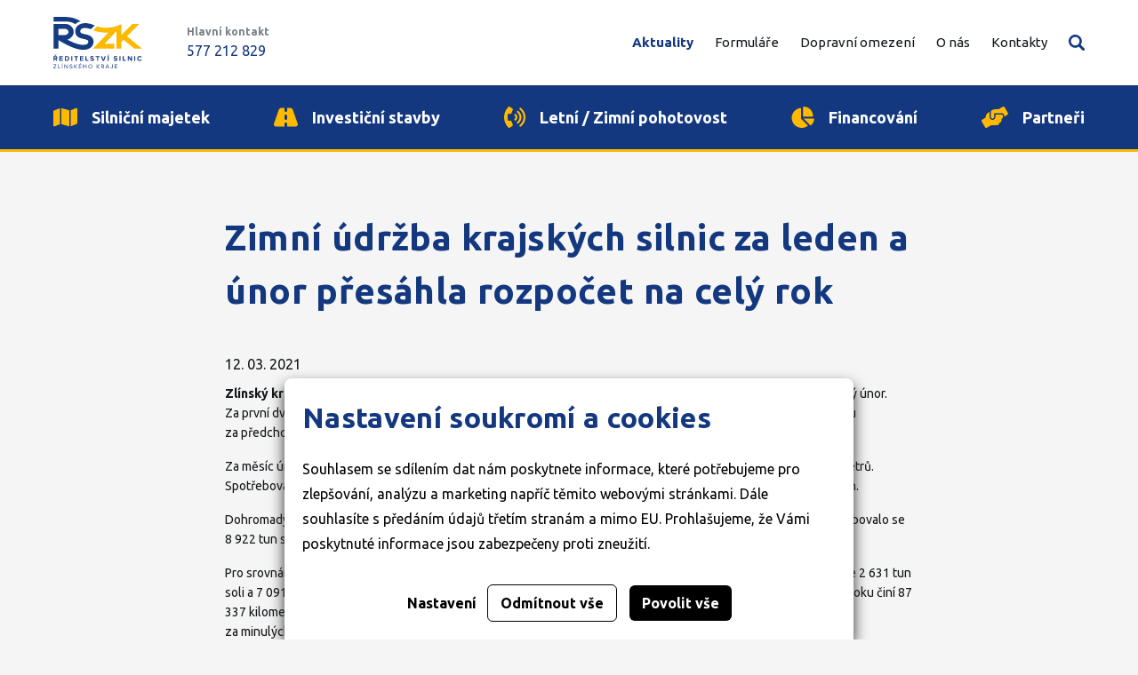

--- FILE ---
content_type: text/html; charset=utf-8
request_url: https://www.rszk.cz/759-zimni-udrzba-krajskych-silnic-za-leden-a-unor-presahla-rozpocet-na-cely-rok
body_size: 5193
content:




<!doctype html>
<html lang="cs">
<head>
    <script>
    
    window.dataLayer = window.dataLayer || [];

    function gtag() {
        dataLayer.push(arguments);
    }
    

    gtag('consent', 'default'
    , {
        'ad_storage': 'denied',
        'ad_user_data': 'denied',
        'ad_personalization': 'denied',
        'analytics_storage': 'denied',
        'wait_for_update': 500,
    }
    )
    ;
</script>

    
    <meta charset="utf-8"/>
    <meta http-equiv="X-UA-Compatible" content="ie=edge">
    <meta name="viewport" content="width=device-width, initial-scale=1.0"/>
    <meta name="author" content="dgstudio s.r.o."/>
    <meta name="copyright" content="2022"/>
    <meta name="keywords" content=""/>
    <meta name="description" content=" "/>
    <meta name="robots" content="all,follow"/>
    <meta name="googlebot" content="snippet,archive"/>
    <link href="/media/css/app.min.css?v=73243" type="text/css" rel="stylesheet">
    <link rel="preconnect" href="https://fonts.googleapis.com">
    <link rel="preconnect" href="https://fonts.gstatic.com" crossorigin>
    <link href="https://fonts.googleapis.com/css2?family=Ubuntu:ital,wght@0,300;0,400;0,700;1,400&display=swap"
          rel="stylesheet">
    <title>759 Zimní údržba krajských silnic za leden a únor přesáhla rozpočet na celý rok &bull; Ředitelství silnic Zlínského kraje</title>
    <link rel="apple-touch-icon" sizes="57x57" href="/media/favicons/apple-icon-57x57.png">
    <link rel="apple-touch-icon" sizes="60x60" href="/media/favicons/apple-icon-60x60.png">
    <link rel="apple-touch-icon" sizes="72x72" href="/media/favicons/apple-icon-72x72.png">
    <link rel="apple-touch-icon" sizes="76x76" href="/media/favicons/apple-icon-76x76.png">
    <link rel="apple-touch-icon" sizes="114x114" href="/media/favicons/apple-icon-114x114.png">
    <link rel="apple-touch-icon" sizes="120x120" href="/media/favicons/apple-icon-120x120.png">
    <link rel="apple-touch-icon" sizes="144x144" href="/media/favicons/apple-icon-144x144.png">
    <link rel="apple-touch-icon" sizes="152x152" href="/media/favicons/apple-icon-152x152.png">
    <link rel="apple-touch-icon" sizes="180x180" href="/media/favicons/apple-icon-180x180.png">
    <link rel="icon" type="image/png" sizes="192x192" href="/media/favicons/android-icon-192x192.png">
    <link rel="icon" type="image/png" sizes="32x32" href="/media/favicons/favicon-32x32.png">
    <link rel="icon" type="image/png" sizes="96x96" href="/media/favicons/favicon-96x96.png">
    <link rel="icon" type="image/png" sizes="16x16" href="/media/favicons/favicon-16x16.png">
    <meta name="msapplication-TileColor" content="#14387F">
    <meta name="msapplication-TileImage" content="/media/favicons/ms-icon-144x144.png">
    <meta name="theme-color" content="#14387F">
</head>
<body class="index">



<div class="obecna">
    <div class="obecna-inner">
        
        <div class="obecna-main">
            <main>
                <div class="grid-x align-center">
                    <div class="cell medium-8">
                        <h1>Zimní údržba krajských silnic za leden a únor přesáhla rozpočet na celý rok</h1>
                        <time datetime="2021-03-12">12. 03. 2021</time>
                        <p><strong>Zlínský kraj</strong> - Po výkonově silném lednu z hlediska zimní údržby silnic II. a III. třídy ve Zlínském kraji následoval silný únor. Za první dva měsíce 2021 stála zima v kraji podstatně víc, než jaké byly průměrné celoroční náklady na zimní údržbu za předchozích pět i deset let. Peníze budou chybět.</p>
<p>Za měsíc únor 2021 bylo ve Zlínském kraji pluhováno 62 868 kilometrů silnic II. a III. třídy, posypalo se 91 586 kilometrů. Spotřebovalo se 4 413 tun soli a 8 052 tun inertních posypových materiálů. ŘSZK za to zaplatí 46,354 milionu korun.</p>
<p>Dohromady za první dva měsíce roku 2021 se pluhovalo 152 061 kilometrů, posypalo se 193 886 kilometrů, spotřebovalo se 8 922 tun soli a 17 312 tun inertu. Náklady činily 97,240 milionu korun.</p>
<p>Pro srovnání: za stejné období loňského roku se pluhovalo 27 396 kilometrů, posypalo 67 864 kilometrů, použilo se 2 631 tun soli a 7 091 tun inertu. Náklady dosáhly částku 38,930 milionu korun. Průměr minulých pěti let za první dva měsíce roku činí 87 337 kilometrů pluhování, 108 275 kilometrů posypu, 4 480 tun soli a 9 859 tun inertního posypu. Průměrné náklady za minulých pět let - 55,335 milionu korun.</p>
<p><em>„Z čísel je zřejmé, že zimní podmínky byly od začátku tohoto roku velmi náročné a že zimní údržba krajských silnic ve svých výkonech i nákladech zásadním způsobem překročila průměrné hodnoty z předchozích pěti nebo i deseti let. Navíc s vysokým počtem mrazových cyklů došlo v tomto roce na vozovkách také k většímu výskytu výtluků a poruch, což opět bude vyžadovat více prostředků na jejich odstraňování,"</em> uvedl ředitel Ředitelství silnic Zlínského kraje Bronislav Malý.</p>
<p>Krajští silničáři počítali ve svém rozpočtu s průměrnými náklady na zajišťování zimní údržby pro celý rok 2021 s částkou 85 milionů korun, což odpovídalo skutečnosti z posledních pěti let. <em>„Jestliže nás zima stála už za leden a únor přes 97 milionů korun, znamená to pro naše financování vážný problém. Museli bychom výrazným způsobem utlumit všechny letní práce na silniční síti. Obracíme se proto na našeho zřizovatele - Zlínský kraj - s žádostí o dodatečné posílení našeho rozpočtu,"</em> dodal ředitel ŘSZK.</p>
                                                                    </div>
                </div>
            </main>
        </div>
    </div>
    <button class="obecna-submenu-open" id="obecna-submenu-open">Další stránky</button>
</div>



<footer class="main">
    <div class="grid-container">
        <div class="grid-x small-up-1 medium-up-2 large-up-4">
            <div class="cell">
                <ul class="menu">
                                            <li><a href="/silnicni-majetek">Silniční majetek</a></li>
                                            <li><a href="/investicni-stavby">Investiční stavby</a></li>
                                            <li><a href="/letni-zimni-pohotovost">Letní / Zimní pohotovost</a></li>
                                            <li><a href="/financovani">Financování</a></li>
                                            <li><a href="/partneri">Partneři</a></li>
                                    </ul>
            </div>
            <div class="cell">
                <ul class="menu">
                                            <li><a href="/aktuality">Aktuality</a></li>
                                            <li><a href="/formulare">Formuláře</a></li>
                                            <li><a href="/dopravni-omezeni">Dopravní omezení</a></li>
                                            <li><a href="/o-nas">O nás</a></li>
                                            <li><a href="/kontakty-link">Kontakty</a></li>
                                    </ul>
            </div>
            <div class="cell">
                <ul class="menu">
                    <li><a href="/cookies">Cookies</a></li>
                    <li><a href="/ochrana-osobnich-udaju">Ochrana osobních údajů</a></li>
                </ul>
                
                
                
            </div>
            <div class="cell">
                <ul class="menu">
                    <li><a href="/kontakty-link">Adresa: K Majáku 5001
                            , 760 01 Zlín</a></li>
                    <li><a href="mailto:podatelna@rszk.cz">E-mail: podatelna@rszk.cz</a></li>
                    <li>ID datové schránky: jjfsbqc</li>
                </ul>
            </div>
        </div>
    </div>
    <div class="footer">
        <div>© 2022 Ředitelství silnic Zlínského kraje, příspěvková organizace</div>
        
        
        
        
        
        
        
        
        
        
        
        
    </div>
    <div class="footer-author grid-container">
        Web přivedlo k životu <a href="https://www.dgstudio.cz/" target="_blank"><img
                    src="/media/assets/dg_logo.svg" alt="DG studio"></a>
    </div>
</footer>
<div class="sticky-bar" id="sticky-bar">
    <div class="sticky-bar--wrap">
        <div class="sticky-bar--container">
            <div class="sticky-bar--flex">
                <a class="sticky-bar--logo" href="/">
                    <img src="/media/assets/logo.svg" width="100" alt="Logo ŘSZK">
                </a>
                                    <div class="sticky-bar--telefon">
                        <div class="nazev">Hlavní kontakt</div>
                        <a class="tel" href="tel:+420577212829">577 212 829 </a>
                    </div>
                            </div>
            <div class="sticky-bar--flex">
                <nav class="sticky-bar--nav">
    <ul class="menu sticky-bar--menu">
                                    <li class="active"><a href="/aktuality">Aktuality</a>
                                    </li>
                                                <li class=""><a href="/formulare">Formuláře</a>
                                    </li>
                                                <li class=""><a href="/dopravni-omezeni">Dopravní omezení</a>
                                    </li>
                                                <li class=""><a href="/o-nas">O nás</a>
                                            <ul class="sticky-bar--submenu">
                                                                                                <li class=""><a href="/organizace-rszk">Organizace ŘSZK</a></li>
                                                                                                                                <li class=""><a href="/zrizovaci-listina">Zřizovací listina</a></li>
                                                                                                                                <li class=""><a href="/struktura">Struktura</a></li>
                                                                                                                                <li class=""><a href="/nase-sluzby">Naše služby</a></li>
                                                                                                                                <li class=""><a href="/majetkova-sprava">Majetková správa</a></li>
                                                                                                                                <li class=""><a href="/povinne-informace">Povinné informace</a></li>
                                                                                                                                <li class=""><a href="/poskytnute-informace">Poskytnuté informace</a></li>
                                                                                                                                <li class=""><a href="/volna-mista">Volná místa</a></li>
                                                                                                                                <li class=""><a href="/odstranovani-reklamnich-zarizeni">Odstraňování reklamních zařízení</a></li>
                                                                                    </ul>
                                    </li>
                                                <li class=""><a href="/kontakty-link">Kontakty</a>
                                    </li>
                        </ul>
</nav>
                
<div class="sticky-bar--search">
    <button class="sticky-bar--vyhledavani" id="sticky-bar-search">Vyhledávání</button>
    <div class="sticky-bar--search__dropdown">
        <!-- Vyhledávací input-->
        <div class="search-wrap">
            <form class="search-inner" method="get" action="/vyhledavani">
                <label>
                    <input class="search-input" id="search-widget-input" type="text" name="query" placeholder="Hledejte např.: formuláře, dopravní omezení, atp.">
                </label>
                <button type="submit" class="search-button">Vyhledat</button>
            </form>
        </div>
        <div class="search-results">
        </div>

    </div>
</div>
                <div class="sticky-bar--burger">
                    <button class="mobile-search" id="mobile-search-open">Vyhledávání</button>
                    <button class="mobile-burger" id="mobile-menu-open">Mobilní menu</button>
                </div>
            </div>
        </div>
    </div>
        <div class="global-blue-bar show-for-large">
        <div class="overflow-container">
            <div class="container">
                                    <div class="link">
                        <a class="" href="/silnicni-majetek"
                           >
                            <div>
                                <img
                                    src="/media/files/panel/item/files-1/map-solid.svg"
                                    alt="Silniční majetek">                                <span>Silniční majetek</span>
                            </div>
                                                    </a>
                    </div>
                                    <div class="link">
                        <a class="" href="/investicni-stavby"
                           >
                            <div>
                                <img
                                    src="/media/files/panel/item/files-2/road-solid.svg"
                                    alt="Investiční stavby">                                <span>Investiční stavby</span>
                            </div>
                                                    </a>
                    </div>
                                    <div class="link">
                        <a class="" href="/letni-zimni-pohotovost"
                           >
                            <div>
                                <img
                                    src="/media/files/panel/item/files-4/phone-volume-solid.svg"
                                    alt="Letní / Zimní pohotovost">                                <span>Letní / Zimní pohotovost</span>
                            </div>
                                                    </a>
                    </div>
                                    <div class="link">
                        <a class="" href="/financovani"
                           >
                            <div>
                                <img
                                    src="/media/files/panel/item/files-3/chart-pie-solid.svg"
                                    alt="Financování">                                <span>Financování</span>
                            </div>
                                                    </a>
                    </div>
                                    <div class="link">
                        <a class="" href="/partneri"
                           >
                            <div>
                                <img
                                    src="/media/files/panel/item/files-5/handshake-angle-solid.svg"
                                    alt="Partneři">                                <span>Partneři</span>
                            </div>
                                                    </a>
                    </div>
                            </div>
        </div>
    </div>

</div>
<div class="mobile-menu" id="mobile-menu">
    <div class="mobile-menu--heading">
        <button class="mobile-menu--close" id="mobile-menu-close">Zavřít</button>
    </div>
    <nav class="mobile-menu--nav" id="mobile-nav">
        <ul class="menu">
                            <li class=" active">
                    <a href="/aktuality">Aktuality</a>
                                    </li>
                            <li class=" ">
                    <a href="/formulare">Formuláře</a>
                                    </li>
                            <li class=" ">
                    <a href="/dopravni-omezeni">Dopravní omezení</a>
                                    </li>
                            <li class="has-submenu ">
                    <a href="/o-nas">O nás</a>
                                            <div class="submenu-wrap">
                            <ul class="menu">
                                                                    <li class=""><a
                                                href="/organizace-rszk">Organizace ŘSZK</a></li>
                                                                    <li class=""><a
                                                href="/zrizovaci-listina">Zřizovací listina</a></li>
                                                                    <li class=""><a
                                                href="/struktura">Struktura</a></li>
                                                                    <li class=""><a
                                                href="/nase-sluzby">Naše služby</a></li>
                                                                    <li class=""><a
                                                href="/majetkova-sprava">Majetková správa</a></li>
                                                                    <li class=""><a
                                                href="/povinne-informace">Povinné informace</a></li>
                                                                    <li class=""><a
                                                href="/poskytnute-informace">Poskytnuté informace</a></li>
                                                                    <li class=""><a
                                                href="/volna-mista">Volná místa</a></li>
                                                                    <li class=""><a
                                                href="/odstranovani-reklamnich-zarizeni">Odstraňování reklamních zařízení</a></li>
                                                            </ul>
                        </div>
                                    </li>
                            <li class=" ">
                    <a href="/kontakty-link">Kontakty</a>
                                    </li>
                    </ul>
        <ul class="menu">
                            <li class="panel-link">
                    <a href="/silnicni-majetek"  class="grid-x align-middle">
                                                    <div class="img cell small-2"><img
                                        src="/media/files/panel/item/files-1/map-solid.svg"
                                        alt="Silniční majetek"></div>
                                                <div class="cell auto">Silniční majetek</div>
                    </a>
                </li>
                            <li class="panel-link">
                    <a href="/investicni-stavby"  class="grid-x align-middle">
                                                    <div class="img cell small-2"><img
                                        src="/media/files/panel/item/files-2/road-solid.svg"
                                        alt="Investiční stavby"></div>
                                                <div class="cell auto">Investiční stavby</div>
                    </a>
                </li>
                            <li class="panel-link">
                    <a href="/letni-zimni-pohotovost"  class="grid-x align-middle">
                                                    <div class="img cell small-2"><img
                                        src="/media/files/panel/item/files-4/phone-volume-solid.svg"
                                        alt="Letní / Zimní pohotovost"></div>
                                                <div class="cell auto">Letní / Zimní pohotovost</div>
                    </a>
                </li>
                            <li class="panel-link">
                    <a href="/financovani"  class="grid-x align-middle">
                                                    <div class="img cell small-2"><img
                                        src="/media/files/panel/item/files-3/chart-pie-solid.svg"
                                        alt="Financování"></div>
                                                <div class="cell auto">Financování</div>
                    </a>
                </li>
                            <li class="panel-link">
                    <a href="/partneri"  class="grid-x align-middle">
                                                    <div class="img cell small-2"><img
                                        src="/media/files/panel/item/files-5/handshake-angle-solid.svg"
                                        alt="Partneři"></div>
                                                <div class="cell auto">Partneři</div>
                    </a>
                </li>
                    </ul>
    </nav>
    <div class="mobile-menu--footer">
                    <div class="telefon"><span>Hlavní kontakt</span><a
                    href="tel:+420577212829">577 212 829 </a></div>        
        
    </div>
</div>
<div class="mobile-search-aside" id="mobile-search">
    <div class="mobile-search-aside--heading">
        <button class="mobile-search-aside--close" id="mobile-search-close"></button>
    </div>
    <div class="mobile-search-aside--input">
        <form action="/vyhledavani" method="get" class="inner">
            <label>
                <input type="search" name="query" placeholder="Hledejte zde...">
            </label>
            <button type="submit" class="hledat">Hledat</button>
        </form>
    </div>




</div>
<div id="offcanvas-close"></div>
<script src='/media/admin/dist/js/protection.bundle.js'></script>
<script src="/media/js/bundle.min.js?v=73243"></script>

    <div class="cookies-bar" id="_cookies-bar">
        <div class="cookies-bar-step cookies-bar-step-showed" id="_cookies-step-0">
            <div class="cookies-bar_text">
                <h2>Nastavení soukromí a cookies</h2>
                <p>
                    Souhlasem se sdílením dat nám poskytnete informace, které potřebujeme pro zlepšování, analýzu a marketing napříč těmito webovými stránkami.
                    Dále souhlasíte s předáním údajů třetím stranám a mimo EU. Prohlašujeme, že Vámi poskytnuté informace jsou zabezpečeny proti zneužití.
                </p>
            </div>
            <div class="cookies-bar_actions">
                <button data-toggle="_cookies-step-1" type="button"
                        class="btn-simple">Nastavení</button>
                <button id="_cookies-deny-all" type="button"
                        class="btn-border">Odmítnout vše</button>
                <button id="_cookies-allow-all" type="button" class="btn-filled">Povolit vše</button>
            </div>
        </div>
        <div class="cookies-bar-step" id="_cookies-step-1">
            <div class="cookies-bar_text">
                <h2>Nastavení soukromí a cookies</h2>
                <p>
                    Souhlasem se sdílením dat nám poskytnete informace, které potřebujeme pro zlepšování, analýzu a marketing napříč těmito webovými stránkami.
                    Dále souhlasíte s předáním údajů třetím stranám a mimo EU. Prohlašujeme, že Vámi poskytnuté informace jsou zabezpečeny proti zneužití.
                </p>
                <p>
                    Dejte nám prosím vědět, která data nám a našim partnerům dovolíte zpracovat.
                </p>
                <hr>
                <div class="cookies-bar_accordion">
                    <div class="cookies-bar_header">
                        <div>
                            <h3>Technická data</h3>
                        </div>
                        <div>Trvale zapnuto</div>
                    </div>
                    <div class="body">
                        <p>
                            Webové stránky potřebují technická data pro správné fungování. Bez těchto dat by nebylo možné například vyhledávat, přehrát video nebo dokončit objednávku v e-shopu.
                        </p>
                    </div>
                </div>
                                    <div class="cookies-bar_accordion">
                        <div class="cookies-bar_header">
                            <div>
                                <h3>Analytické a statistické údaje</h3>
                            </div>
                                                            <div>
                                    <input name="group[]" value="analytics" type="checkbox">
                                </div>
                                                    </div>
                        <div class="body">
                            <p><p>Webové stránky potřebují technická data pro správné fungování. Bez těchto dat by nebylo možné například vyhledávat, přehrát video nebo dokončit objednávku v e-shopu.</p></p>
                        </div>
                    </div>
                            </div>
            <div class="cookies-bar_actions">
                <button data-toggle="_cookies-step-0" type="button" class="btn-simple">Zpět</button>
                <button id="_cookies-allow-selected" type="button"
                        class="btn-filled">Povolit vybrané</button>
            </div>
        </div>
    </div>
    <link rel="stylesheet" href="https://www.rszk.cz/gdpr-api/css?v=35643"/>
<script type="application/javascript" src="https://www.rszk.cz/gdpr-api/js?v=35643"></script>
</body>
</html>


--- FILE ---
content_type: text/css
request_url: https://www.rszk.cz/media/css/app.min.css?v=73243
body_size: 29124
content:
/*! normalize.css v8.0.0 | MIT License | github.com/necolas/normalize.css */html{line-height:1.15;-webkit-text-size-adjust:100%}body{margin:0}h1{font-size:2em;margin:0.67em 0}hr{-webkit-box-sizing:content-box;box-sizing:content-box;height:0;overflow:visible}pre{font-family:monospace, monospace;font-size:1em}a{background-color:transparent}abbr[title]{border-bottom:none;text-decoration:underline;-webkit-text-decoration:underline dotted;text-decoration:underline dotted}b,strong{font-weight:bolder}code,kbd,samp{font-family:monospace, monospace;font-size:1em}small{font-size:80%}sub,sup{font-size:75%;line-height:0;position:relative;vertical-align:baseline}sub{bottom:-0.25em}sup{top:-0.5em}img{border-style:none}button,input,optgroup,select,textarea{font-family:inherit;font-size:100%;line-height:1.15;margin:0}button,input{overflow:visible}button,select{text-transform:none}button,[type="button"],[type="reset"],[type="submit"]{-webkit-appearance:button}button::-moz-focus-inner,[type="button"]::-moz-focus-inner,[type="reset"]::-moz-focus-inner,[type="submit"]::-moz-focus-inner{border-style:none;padding:0}button:-moz-focusring,[type="button"]:-moz-focusring,[type="reset"]:-moz-focusring,[type="submit"]:-moz-focusring{outline:1px dotted ButtonText}fieldset{padding:0.35em 0.75em 0.625em}legend{-webkit-box-sizing:border-box;box-sizing:border-box;color:inherit;display:table;max-width:100%;padding:0;white-space:normal}progress{vertical-align:baseline}textarea{overflow:auto}[type="checkbox"],[type="radio"]{-webkit-box-sizing:border-box;box-sizing:border-box;padding:0}[type="number"]::-webkit-inner-spin-button,[type="number"]::-webkit-outer-spin-button{height:auto}[type="search"]{-webkit-appearance:textfield;outline-offset:-2px}[type="search"]::-webkit-search-decoration{-webkit-appearance:none}::-webkit-file-upload-button{-webkit-appearance:button;font:inherit}details{display:block}summary{display:list-item}template{display:none}[hidden]{display:none}.foundation-mq{font-family:"small=0em&medium=40em&large=64em&xlarge=75em&xxlarge=90em"}html{-webkit-box-sizing:border-box;box-sizing:border-box;font-size:100%}*,*::before,*::after{-webkit-box-sizing:inherit;box-sizing:inherit}body{margin:0;padding:0;background:#f5f5f5;font-family:"Ubuntu",sans-serif;font-weight:normal;line-height:1.5;color:#131719;-webkit-font-smoothing:antialiased;-moz-osx-font-smoothing:grayscale}img{display:inline-block;vertical-align:middle;max-width:100%;height:auto;-ms-interpolation-mode:bicubic}textarea{height:auto;min-height:50px;border-radius:0}select{-webkit-box-sizing:border-box;box-sizing:border-box;width:100%;border-radius:0}.map_canvas img,.map_canvas embed,.map_canvas object,.mqa-display img,.mqa-display embed,.mqa-display object{max-width:none !important}button{padding:0;-webkit-appearance:none;-moz-appearance:none;appearance:none;border:0;border-radius:0;background:transparent;line-height:1;cursor:auto}[data-whatinput='mouse'] button{outline:0}pre{overflow:auto}button,input,optgroup,select,textarea{font-family:inherit}.is-visible{display:block !important}.is-hidden{display:none !important}.grid-container{padding-right:.625rem;padding-left:.625rem;max-width:75rem;margin-left:auto;margin-right:auto}@media print, screen and (min-width: 40em){.grid-container{padding-right:.9375rem;padding-left:.9375rem}}.grid-container.fluid{padding-right:.625rem;padding-left:.625rem;max-width:100%;margin-left:auto;margin-right:auto}@media print, screen and (min-width: 40em){.grid-container.fluid{padding-right:.9375rem;padding-left:.9375rem}}.grid-container.full{padding-right:0;padding-left:0;max-width:100%;margin-left:auto;margin-right:auto}.grid-x{display:-webkit-box;display:-ms-flexbox;display:flex;-webkit-box-orient:horizontal;-webkit-box-direction:normal;-ms-flex-flow:row wrap;flex-flow:row wrap}.cell{-webkit-box-flex:0;-ms-flex:0 0 auto;flex:0 0 auto;min-height:0px;min-width:0px;width:100%}.cell.auto{-webkit-box-flex:1;-ms-flex:1 1 0px;flex:1 1 0px}.cell.shrink{-webkit-box-flex:0;-ms-flex:0 0 auto;flex:0 0 auto}.grid-x>.auto{width:auto}.grid-x>.shrink{width:auto}.grid-x>.small-shrink,.grid-x>.small-full,.grid-x>.small-1,.grid-x>.small-2,.grid-x>.small-3,.grid-x>.small-4,.grid-x>.small-5,.grid-x>.small-6,.grid-x>.small-7,.grid-x>.small-8,.grid-x>.small-9,.grid-x>.small-10,.grid-x>.small-11,.grid-x>.small-12{-ms-flex-preferred-size:auto;flex-basis:auto}@media print, screen and (min-width: 40em){.grid-x>.medium-shrink,.grid-x>.medium-full,.grid-x>.medium-1,.grid-x>.medium-2,.grid-x>.medium-3,.grid-x>.medium-4,.grid-x>.medium-5,.grid-x>.medium-6,.grid-x>.medium-7,.grid-x>.medium-8,.grid-x>.medium-9,.grid-x>.medium-10,.grid-x>.medium-11,.grid-x>.medium-12{-ms-flex-preferred-size:auto;flex-basis:auto}}@media print, screen and (min-width: 64em){.grid-x>.large-shrink,.grid-x>.large-full,.grid-x>.large-1,.grid-x>.large-2,.grid-x>.large-3,.grid-x>.large-4,.grid-x>.large-5,.grid-x>.large-6,.grid-x>.large-7,.grid-x>.large-8,.grid-x>.large-9,.grid-x>.large-10,.grid-x>.large-11,.grid-x>.large-12{-ms-flex-preferred-size:auto;flex-basis:auto}}.grid-x>.small-1,.grid-x>.small-2,.grid-x>.small-3,.grid-x>.small-4,.grid-x>.small-5,.grid-x>.small-6,.grid-x>.small-7,.grid-x>.small-8,.grid-x>.small-9,.grid-x>.small-10,.grid-x>.small-11,.grid-x>.small-12{-webkit-box-flex:0;-ms-flex:0 0 auto;flex:0 0 auto}.grid-x>.small-1{width:8.33333%}.grid-x>.small-2{width:16.66667%}.grid-x>.small-3{width:25%}.grid-x>.small-4{width:33.33333%}.grid-x>.small-5{width:41.66667%}.grid-x>.small-6{width:50%}.grid-x>.small-7{width:58.33333%}.grid-x>.small-8{width:66.66667%}.grid-x>.small-9{width:75%}.grid-x>.small-10{width:83.33333%}.grid-x>.small-11{width:91.66667%}.grid-x>.small-12{width:100%}@media print, screen and (min-width: 40em){.grid-x>.medium-auto{-webkit-box-flex:1;-ms-flex:1 1 0px;flex:1 1 0px;width:auto}.grid-x>.medium-shrink,.grid-x>.medium-1,.grid-x>.medium-2,.grid-x>.medium-3,.grid-x>.medium-4,.grid-x>.medium-5,.grid-x>.medium-6,.grid-x>.medium-7,.grid-x>.medium-8,.grid-x>.medium-9,.grid-x>.medium-10,.grid-x>.medium-11,.grid-x>.medium-12{-webkit-box-flex:0;-ms-flex:0 0 auto;flex:0 0 auto}.grid-x>.medium-shrink{width:auto}.grid-x>.medium-1{width:8.33333%}.grid-x>.medium-2{width:16.66667%}.grid-x>.medium-3{width:25%}.grid-x>.medium-4{width:33.33333%}.grid-x>.medium-5{width:41.66667%}.grid-x>.medium-6{width:50%}.grid-x>.medium-7{width:58.33333%}.grid-x>.medium-8{width:66.66667%}.grid-x>.medium-9{width:75%}.grid-x>.medium-10{width:83.33333%}.grid-x>.medium-11{width:91.66667%}.grid-x>.medium-12{width:100%}}@media print, screen and (min-width: 64em){.grid-x>.large-auto{-webkit-box-flex:1;-ms-flex:1 1 0px;flex:1 1 0px;width:auto}.grid-x>.large-shrink,.grid-x>.large-1,.grid-x>.large-2,.grid-x>.large-3,.grid-x>.large-4,.grid-x>.large-5,.grid-x>.large-6,.grid-x>.large-7,.grid-x>.large-8,.grid-x>.large-9,.grid-x>.large-10,.grid-x>.large-11,.grid-x>.large-12{-webkit-box-flex:0;-ms-flex:0 0 auto;flex:0 0 auto}.grid-x>.large-shrink{width:auto}.grid-x>.large-1{width:8.33333%}.grid-x>.large-2{width:16.66667%}.grid-x>.large-3{width:25%}.grid-x>.large-4{width:33.33333%}.grid-x>.large-5{width:41.66667%}.grid-x>.large-6{width:50%}.grid-x>.large-7{width:58.33333%}.grid-x>.large-8{width:66.66667%}.grid-x>.large-9{width:75%}.grid-x>.large-10{width:83.33333%}.grid-x>.large-11{width:91.66667%}.grid-x>.large-12{width:100%}}.grid-margin-x:not(.grid-x)>.cell{width:auto}.grid-margin-y:not(.grid-y)>.cell{height:auto}.grid-margin-x{margin-left:-.625rem;margin-right:-.625rem}@media print, screen and (min-width: 40em){.grid-margin-x{margin-left:-.9375rem;margin-right:-.9375rem}}.grid-margin-x>.cell{width:calc(100% - 1.25rem);margin-left:.625rem;margin-right:.625rem}@media print, screen and (min-width: 40em){.grid-margin-x>.cell{width:calc(100% - 1.875rem);margin-left:.9375rem;margin-right:.9375rem}}.grid-margin-x>.auto{width:auto}.grid-margin-x>.shrink{width:auto}.grid-margin-x>.small-1{width:calc(8.33333% - 1.25rem)}.grid-margin-x>.small-2{width:calc(16.66667% - 1.25rem)}.grid-margin-x>.small-3{width:calc(25% - 1.25rem)}.grid-margin-x>.small-4{width:calc(33.33333% - 1.25rem)}.grid-margin-x>.small-5{width:calc(41.66667% - 1.25rem)}.grid-margin-x>.small-6{width:calc(50% - 1.25rem)}.grid-margin-x>.small-7{width:calc(58.33333% - 1.25rem)}.grid-margin-x>.small-8{width:calc(66.66667% - 1.25rem)}.grid-margin-x>.small-9{width:calc(75% - 1.25rem)}.grid-margin-x>.small-10{width:calc(83.33333% - 1.25rem)}.grid-margin-x>.small-11{width:calc(91.66667% - 1.25rem)}.grid-margin-x>.small-12{width:calc(100% - 1.25rem)}@media print, screen and (min-width: 40em){.grid-margin-x>.auto{width:auto}.grid-margin-x>.shrink{width:auto}.grid-margin-x>.small-1{width:calc(8.33333% - 1.875rem)}.grid-margin-x>.small-2{width:calc(16.66667% - 1.875rem)}.grid-margin-x>.small-3{width:calc(25% - 1.875rem)}.grid-margin-x>.small-4{width:calc(33.33333% - 1.875rem)}.grid-margin-x>.small-5{width:calc(41.66667% - 1.875rem)}.grid-margin-x>.small-6{width:calc(50% - 1.875rem)}.grid-margin-x>.small-7{width:calc(58.33333% - 1.875rem)}.grid-margin-x>.small-8{width:calc(66.66667% - 1.875rem)}.grid-margin-x>.small-9{width:calc(75% - 1.875rem)}.grid-margin-x>.small-10{width:calc(83.33333% - 1.875rem)}.grid-margin-x>.small-11{width:calc(91.66667% - 1.875rem)}.grid-margin-x>.small-12{width:calc(100% - 1.875rem)}.grid-margin-x>.medium-auto{width:auto}.grid-margin-x>.medium-shrink{width:auto}.grid-margin-x>.medium-1{width:calc(8.33333% - 1.875rem)}.grid-margin-x>.medium-2{width:calc(16.66667% - 1.875rem)}.grid-margin-x>.medium-3{width:calc(25% - 1.875rem)}.grid-margin-x>.medium-4{width:calc(33.33333% - 1.875rem)}.grid-margin-x>.medium-5{width:calc(41.66667% - 1.875rem)}.grid-margin-x>.medium-6{width:calc(50% - 1.875rem)}.grid-margin-x>.medium-7{width:calc(58.33333% - 1.875rem)}.grid-margin-x>.medium-8{width:calc(66.66667% - 1.875rem)}.grid-margin-x>.medium-9{width:calc(75% - 1.875rem)}.grid-margin-x>.medium-10{width:calc(83.33333% - 1.875rem)}.grid-margin-x>.medium-11{width:calc(91.66667% - 1.875rem)}.grid-margin-x>.medium-12{width:calc(100% - 1.875rem)}}@media print, screen and (min-width: 64em){.grid-margin-x>.large-auto{width:auto}.grid-margin-x>.large-shrink{width:auto}.grid-margin-x>.large-1{width:calc(8.33333% - 1.875rem)}.grid-margin-x>.large-2{width:calc(16.66667% - 1.875rem)}.grid-margin-x>.large-3{width:calc(25% - 1.875rem)}.grid-margin-x>.large-4{width:calc(33.33333% - 1.875rem)}.grid-margin-x>.large-5{width:calc(41.66667% - 1.875rem)}.grid-margin-x>.large-6{width:calc(50% - 1.875rem)}.grid-margin-x>.large-7{width:calc(58.33333% - 1.875rem)}.grid-margin-x>.large-8{width:calc(66.66667% - 1.875rem)}.grid-margin-x>.large-9{width:calc(75% - 1.875rem)}.grid-margin-x>.large-10{width:calc(83.33333% - 1.875rem)}.grid-margin-x>.large-11{width:calc(91.66667% - 1.875rem)}.grid-margin-x>.large-12{width:calc(100% - 1.875rem)}}.grid-padding-x .grid-padding-x{margin-right:-.625rem;margin-left:-.625rem}@media print, screen and (min-width: 40em){.grid-padding-x .grid-padding-x{margin-right:-.9375rem;margin-left:-.9375rem}}.grid-container:not(.full)>.grid-padding-x{margin-right:-.625rem;margin-left:-.625rem}@media print, screen and (min-width: 40em){.grid-container:not(.full)>.grid-padding-x{margin-right:-.9375rem;margin-left:-.9375rem}}.grid-padding-x>.cell{padding-right:.625rem;padding-left:.625rem}@media print, screen and (min-width: 40em){.grid-padding-x>.cell{padding-right:.9375rem;padding-left:.9375rem}}.small-up-1>.cell{width:100%}.small-up-2>.cell{width:50%}.small-up-3>.cell{width:33.33333%}.small-up-4>.cell{width:25%}.small-up-5>.cell{width:20%}.small-up-6>.cell{width:16.66667%}.small-up-7>.cell{width:14.28571%}.small-up-8>.cell{width:12.5%}@media print, screen and (min-width: 40em){.medium-up-1>.cell{width:100%}.medium-up-2>.cell{width:50%}.medium-up-3>.cell{width:33.33333%}.medium-up-4>.cell{width:25%}.medium-up-5>.cell{width:20%}.medium-up-6>.cell{width:16.66667%}.medium-up-7>.cell{width:14.28571%}.medium-up-8>.cell{width:12.5%}}@media print, screen and (min-width: 64em){.large-up-1>.cell{width:100%}.large-up-2>.cell{width:50%}.large-up-3>.cell{width:33.33333%}.large-up-4>.cell{width:25%}.large-up-5>.cell{width:20%}.large-up-6>.cell{width:16.66667%}.large-up-7>.cell{width:14.28571%}.large-up-8>.cell{width:12.5%}}.grid-margin-x.small-up-1>.cell{width:calc(100% - 1.25rem)}.grid-margin-x.small-up-2>.cell{width:calc(50% - 1.25rem)}.grid-margin-x.small-up-3>.cell{width:calc(33.33333% - 1.25rem)}.grid-margin-x.small-up-4>.cell{width:calc(25% - 1.25rem)}.grid-margin-x.small-up-5>.cell{width:calc(20% - 1.25rem)}.grid-margin-x.small-up-6>.cell{width:calc(16.66667% - 1.25rem)}.grid-margin-x.small-up-7>.cell{width:calc(14.28571% - 1.25rem)}.grid-margin-x.small-up-8>.cell{width:calc(12.5% - 1.25rem)}@media print, screen and (min-width: 40em){.grid-margin-x.small-up-1>.cell{width:calc(100% - 1.875rem)}.grid-margin-x.small-up-2>.cell{width:calc(50% - 1.875rem)}.grid-margin-x.small-up-3>.cell{width:calc(33.33333% - 1.875rem)}.grid-margin-x.small-up-4>.cell{width:calc(25% - 1.875rem)}.grid-margin-x.small-up-5>.cell{width:calc(20% - 1.875rem)}.grid-margin-x.small-up-6>.cell{width:calc(16.66667% - 1.875rem)}.grid-margin-x.small-up-7>.cell{width:calc(14.28571% - 1.875rem)}.grid-margin-x.small-up-8>.cell{width:calc(12.5% - 1.875rem)}.grid-margin-x.medium-up-1>.cell{width:calc(100% - 1.875rem)}.grid-margin-x.medium-up-2>.cell{width:calc(50% - 1.875rem)}.grid-margin-x.medium-up-3>.cell{width:calc(33.33333% - 1.875rem)}.grid-margin-x.medium-up-4>.cell{width:calc(25% - 1.875rem)}.grid-margin-x.medium-up-5>.cell{width:calc(20% - 1.875rem)}.grid-margin-x.medium-up-6>.cell{width:calc(16.66667% - 1.875rem)}.grid-margin-x.medium-up-7>.cell{width:calc(14.28571% - 1.875rem)}.grid-margin-x.medium-up-8>.cell{width:calc(12.5% - 1.875rem)}}@media print, screen and (min-width: 64em){.grid-margin-x.large-up-1>.cell{width:calc(100% - 1.875rem)}.grid-margin-x.large-up-2>.cell{width:calc(50% - 1.875rem)}.grid-margin-x.large-up-3>.cell{width:calc(33.33333% - 1.875rem)}.grid-margin-x.large-up-4>.cell{width:calc(25% - 1.875rem)}.grid-margin-x.large-up-5>.cell{width:calc(20% - 1.875rem)}.grid-margin-x.large-up-6>.cell{width:calc(16.66667% - 1.875rem)}.grid-margin-x.large-up-7>.cell{width:calc(14.28571% - 1.875rem)}.grid-margin-x.large-up-8>.cell{width:calc(12.5% - 1.875rem)}}.small-margin-collapse{margin-right:0;margin-left:0}.small-margin-collapse>.cell{margin-right:0;margin-left:0}.small-margin-collapse>.small-1{width:8.33333%}.small-margin-collapse>.small-2{width:16.66667%}.small-margin-collapse>.small-3{width:25%}.small-margin-collapse>.small-4{width:33.33333%}.small-margin-collapse>.small-5{width:41.66667%}.small-margin-collapse>.small-6{width:50%}.small-margin-collapse>.small-7{width:58.33333%}.small-margin-collapse>.small-8{width:66.66667%}.small-margin-collapse>.small-9{width:75%}.small-margin-collapse>.small-10{width:83.33333%}.small-margin-collapse>.small-11{width:91.66667%}.small-margin-collapse>.small-12{width:100%}@media print, screen and (min-width: 40em){.small-margin-collapse>.medium-1{width:8.33333%}.small-margin-collapse>.medium-2{width:16.66667%}.small-margin-collapse>.medium-3{width:25%}.small-margin-collapse>.medium-4{width:33.33333%}.small-margin-collapse>.medium-5{width:41.66667%}.small-margin-collapse>.medium-6{width:50%}.small-margin-collapse>.medium-7{width:58.33333%}.small-margin-collapse>.medium-8{width:66.66667%}.small-margin-collapse>.medium-9{width:75%}.small-margin-collapse>.medium-10{width:83.33333%}.small-margin-collapse>.medium-11{width:91.66667%}.small-margin-collapse>.medium-12{width:100%}}@media print, screen and (min-width: 64em){.small-margin-collapse>.large-1{width:8.33333%}.small-margin-collapse>.large-2{width:16.66667%}.small-margin-collapse>.large-3{width:25%}.small-margin-collapse>.large-4{width:33.33333%}.small-margin-collapse>.large-5{width:41.66667%}.small-margin-collapse>.large-6{width:50%}.small-margin-collapse>.large-7{width:58.33333%}.small-margin-collapse>.large-8{width:66.66667%}.small-margin-collapse>.large-9{width:75%}.small-margin-collapse>.large-10{width:83.33333%}.small-margin-collapse>.large-11{width:91.66667%}.small-margin-collapse>.large-12{width:100%}}.small-padding-collapse{margin-right:0;margin-left:0}.small-padding-collapse>.cell{padding-right:0;padding-left:0}@media print, screen and (min-width: 40em){.medium-margin-collapse{margin-right:0;margin-left:0}.medium-margin-collapse>.cell{margin-right:0;margin-left:0}}@media print, screen and (min-width: 40em){.medium-margin-collapse>.small-1{width:8.33333%}.medium-margin-collapse>.small-2{width:16.66667%}.medium-margin-collapse>.small-3{width:25%}.medium-margin-collapse>.small-4{width:33.33333%}.medium-margin-collapse>.small-5{width:41.66667%}.medium-margin-collapse>.small-6{width:50%}.medium-margin-collapse>.small-7{width:58.33333%}.medium-margin-collapse>.small-8{width:66.66667%}.medium-margin-collapse>.small-9{width:75%}.medium-margin-collapse>.small-10{width:83.33333%}.medium-margin-collapse>.small-11{width:91.66667%}.medium-margin-collapse>.small-12{width:100%}}@media print, screen and (min-width: 40em){.medium-margin-collapse>.medium-1{width:8.33333%}.medium-margin-collapse>.medium-2{width:16.66667%}.medium-margin-collapse>.medium-3{width:25%}.medium-margin-collapse>.medium-4{width:33.33333%}.medium-margin-collapse>.medium-5{width:41.66667%}.medium-margin-collapse>.medium-6{width:50%}.medium-margin-collapse>.medium-7{width:58.33333%}.medium-margin-collapse>.medium-8{width:66.66667%}.medium-margin-collapse>.medium-9{width:75%}.medium-margin-collapse>.medium-10{width:83.33333%}.medium-margin-collapse>.medium-11{width:91.66667%}.medium-margin-collapse>.medium-12{width:100%}}@media print, screen and (min-width: 64em){.medium-margin-collapse>.large-1{width:8.33333%}.medium-margin-collapse>.large-2{width:16.66667%}.medium-margin-collapse>.large-3{width:25%}.medium-margin-collapse>.large-4{width:33.33333%}.medium-margin-collapse>.large-5{width:41.66667%}.medium-margin-collapse>.large-6{width:50%}.medium-margin-collapse>.large-7{width:58.33333%}.medium-margin-collapse>.large-8{width:66.66667%}.medium-margin-collapse>.large-9{width:75%}.medium-margin-collapse>.large-10{width:83.33333%}.medium-margin-collapse>.large-11{width:91.66667%}.medium-margin-collapse>.large-12{width:100%}}@media print, screen and (min-width: 40em){.medium-padding-collapse{margin-right:0;margin-left:0}.medium-padding-collapse>.cell{padding-right:0;padding-left:0}}@media print, screen and (min-width: 64em){.large-margin-collapse{margin-right:0;margin-left:0}.large-margin-collapse>.cell{margin-right:0;margin-left:0}}@media print, screen and (min-width: 64em){.large-margin-collapse>.small-1{width:8.33333%}.large-margin-collapse>.small-2{width:16.66667%}.large-margin-collapse>.small-3{width:25%}.large-margin-collapse>.small-4{width:33.33333%}.large-margin-collapse>.small-5{width:41.66667%}.large-margin-collapse>.small-6{width:50%}.large-margin-collapse>.small-7{width:58.33333%}.large-margin-collapse>.small-8{width:66.66667%}.large-margin-collapse>.small-9{width:75%}.large-margin-collapse>.small-10{width:83.33333%}.large-margin-collapse>.small-11{width:91.66667%}.large-margin-collapse>.small-12{width:100%}}@media print, screen and (min-width: 64em){.large-margin-collapse>.medium-1{width:8.33333%}.large-margin-collapse>.medium-2{width:16.66667%}.large-margin-collapse>.medium-3{width:25%}.large-margin-collapse>.medium-4{width:33.33333%}.large-margin-collapse>.medium-5{width:41.66667%}.large-margin-collapse>.medium-6{width:50%}.large-margin-collapse>.medium-7{width:58.33333%}.large-margin-collapse>.medium-8{width:66.66667%}.large-margin-collapse>.medium-9{width:75%}.large-margin-collapse>.medium-10{width:83.33333%}.large-margin-collapse>.medium-11{width:91.66667%}.large-margin-collapse>.medium-12{width:100%}}@media print, screen and (min-width: 64em){.large-margin-collapse>.large-1{width:8.33333%}.large-margin-collapse>.large-2{width:16.66667%}.large-margin-collapse>.large-3{width:25%}.large-margin-collapse>.large-4{width:33.33333%}.large-margin-collapse>.large-5{width:41.66667%}.large-margin-collapse>.large-6{width:50%}.large-margin-collapse>.large-7{width:58.33333%}.large-margin-collapse>.large-8{width:66.66667%}.large-margin-collapse>.large-9{width:75%}.large-margin-collapse>.large-10{width:83.33333%}.large-margin-collapse>.large-11{width:91.66667%}.large-margin-collapse>.large-12{width:100%}}@media print, screen and (min-width: 64em){.large-padding-collapse{margin-right:0;margin-left:0}.large-padding-collapse>.cell{padding-right:0;padding-left:0}}.small-offset-0{margin-left:0%}.grid-margin-x>.small-offset-0{margin-left:calc(0% + .625rem)}.small-offset-1{margin-left:8.33333%}.grid-margin-x>.small-offset-1{margin-left:calc(8.33333% + .625rem)}.small-offset-2{margin-left:16.66667%}.grid-margin-x>.small-offset-2{margin-left:calc(16.66667% + .625rem)}.small-offset-3{margin-left:25%}.grid-margin-x>.small-offset-3{margin-left:calc(25% + .625rem)}.small-offset-4{margin-left:33.33333%}.grid-margin-x>.small-offset-4{margin-left:calc(33.33333% + .625rem)}.small-offset-5{margin-left:41.66667%}.grid-margin-x>.small-offset-5{margin-left:calc(41.66667% + .625rem)}.small-offset-6{margin-left:50%}.grid-margin-x>.small-offset-6{margin-left:calc(50% + .625rem)}.small-offset-7{margin-left:58.33333%}.grid-margin-x>.small-offset-7{margin-left:calc(58.33333% + .625rem)}.small-offset-8{margin-left:66.66667%}.grid-margin-x>.small-offset-8{margin-left:calc(66.66667% + .625rem)}.small-offset-9{margin-left:75%}.grid-margin-x>.small-offset-9{margin-left:calc(75% + .625rem)}.small-offset-10{margin-left:83.33333%}.grid-margin-x>.small-offset-10{margin-left:calc(83.33333% + .625rem)}.small-offset-11{margin-left:91.66667%}.grid-margin-x>.small-offset-11{margin-left:calc(91.66667% + .625rem)}@media print, screen and (min-width: 40em){.medium-offset-0{margin-left:0%}.grid-margin-x>.medium-offset-0{margin-left:calc(0% + .9375rem)}.medium-offset-1{margin-left:8.33333%}.grid-margin-x>.medium-offset-1{margin-left:calc(8.33333% + .9375rem)}.medium-offset-2{margin-left:16.66667%}.grid-margin-x>.medium-offset-2{margin-left:calc(16.66667% + .9375rem)}.medium-offset-3{margin-left:25%}.grid-margin-x>.medium-offset-3{margin-left:calc(25% + .9375rem)}.medium-offset-4{margin-left:33.33333%}.grid-margin-x>.medium-offset-4{margin-left:calc(33.33333% + .9375rem)}.medium-offset-5{margin-left:41.66667%}.grid-margin-x>.medium-offset-5{margin-left:calc(41.66667% + .9375rem)}.medium-offset-6{margin-left:50%}.grid-margin-x>.medium-offset-6{margin-left:calc(50% + .9375rem)}.medium-offset-7{margin-left:58.33333%}.grid-margin-x>.medium-offset-7{margin-left:calc(58.33333% + .9375rem)}.medium-offset-8{margin-left:66.66667%}.grid-margin-x>.medium-offset-8{margin-left:calc(66.66667% + .9375rem)}.medium-offset-9{margin-left:75%}.grid-margin-x>.medium-offset-9{margin-left:calc(75% + .9375rem)}.medium-offset-10{margin-left:83.33333%}.grid-margin-x>.medium-offset-10{margin-left:calc(83.33333% + .9375rem)}.medium-offset-11{margin-left:91.66667%}.grid-margin-x>.medium-offset-11{margin-left:calc(91.66667% + .9375rem)}}@media print, screen and (min-width: 64em){.large-offset-0{margin-left:0%}.grid-margin-x>.large-offset-0{margin-left:calc(0% + .9375rem)}.large-offset-1{margin-left:8.33333%}.grid-margin-x>.large-offset-1{margin-left:calc(8.33333% + .9375rem)}.large-offset-2{margin-left:16.66667%}.grid-margin-x>.large-offset-2{margin-left:calc(16.66667% + .9375rem)}.large-offset-3{margin-left:25%}.grid-margin-x>.large-offset-3{margin-left:calc(25% + .9375rem)}.large-offset-4{margin-left:33.33333%}.grid-margin-x>.large-offset-4{margin-left:calc(33.33333% + .9375rem)}.large-offset-5{margin-left:41.66667%}.grid-margin-x>.large-offset-5{margin-left:calc(41.66667% + .9375rem)}.large-offset-6{margin-left:50%}.grid-margin-x>.large-offset-6{margin-left:calc(50% + .9375rem)}.large-offset-7{margin-left:58.33333%}.grid-margin-x>.large-offset-7{margin-left:calc(58.33333% + .9375rem)}.large-offset-8{margin-left:66.66667%}.grid-margin-x>.large-offset-8{margin-left:calc(66.66667% + .9375rem)}.large-offset-9{margin-left:75%}.grid-margin-x>.large-offset-9{margin-left:calc(75% + .9375rem)}.large-offset-10{margin-left:83.33333%}.grid-margin-x>.large-offset-10{margin-left:calc(83.33333% + .9375rem)}.large-offset-11{margin-left:91.66667%}.grid-margin-x>.large-offset-11{margin-left:calc(91.66667% + .9375rem)}}.grid-y{display:-webkit-box;display:-ms-flexbox;display:flex;-webkit-box-orient:vertical;-webkit-box-direction:normal;-ms-flex-flow:column nowrap;flex-flow:column nowrap}.grid-y>.cell{width:auto;max-width:none}.grid-y>.auto{height:auto}.grid-y>.shrink{height:auto}.grid-y>.small-shrink,.grid-y>.small-full,.grid-y>.small-1,.grid-y>.small-2,.grid-y>.small-3,.grid-y>.small-4,.grid-y>.small-5,.grid-y>.small-6,.grid-y>.small-7,.grid-y>.small-8,.grid-y>.small-9,.grid-y>.small-10,.grid-y>.small-11,.grid-y>.small-12{-ms-flex-preferred-size:auto;flex-basis:auto}@media print, screen and (min-width: 40em){.grid-y>.medium-shrink,.grid-y>.medium-full,.grid-y>.medium-1,.grid-y>.medium-2,.grid-y>.medium-3,.grid-y>.medium-4,.grid-y>.medium-5,.grid-y>.medium-6,.grid-y>.medium-7,.grid-y>.medium-8,.grid-y>.medium-9,.grid-y>.medium-10,.grid-y>.medium-11,.grid-y>.medium-12{-ms-flex-preferred-size:auto;flex-basis:auto}}@media print, screen and (min-width: 64em){.grid-y>.large-shrink,.grid-y>.large-full,.grid-y>.large-1,.grid-y>.large-2,.grid-y>.large-3,.grid-y>.large-4,.grid-y>.large-5,.grid-y>.large-6,.grid-y>.large-7,.grid-y>.large-8,.grid-y>.large-9,.grid-y>.large-10,.grid-y>.large-11,.grid-y>.large-12{-ms-flex-preferred-size:auto;flex-basis:auto}}.grid-y>.small-1,.grid-y>.small-2,.grid-y>.small-3,.grid-y>.small-4,.grid-y>.small-5,.grid-y>.small-6,.grid-y>.small-7,.grid-y>.small-8,.grid-y>.small-9,.grid-y>.small-10,.grid-y>.small-11,.grid-y>.small-12{-webkit-box-flex:0;-ms-flex:0 0 auto;flex:0 0 auto}.grid-y>.small-1{height:8.33333%}.grid-y>.small-2{height:16.66667%}.grid-y>.small-3{height:25%}.grid-y>.small-4{height:33.33333%}.grid-y>.small-5{height:41.66667%}.grid-y>.small-6{height:50%}.grid-y>.small-7{height:58.33333%}.grid-y>.small-8{height:66.66667%}.grid-y>.small-9{height:75%}.grid-y>.small-10{height:83.33333%}.grid-y>.small-11{height:91.66667%}.grid-y>.small-12{height:100%}@media print, screen and (min-width: 40em){.grid-y>.medium-auto{-webkit-box-flex:1;-ms-flex:1 1 0px;flex:1 1 0px;height:auto}.grid-y>.medium-shrink,.grid-y>.medium-1,.grid-y>.medium-2,.grid-y>.medium-3,.grid-y>.medium-4,.grid-y>.medium-5,.grid-y>.medium-6,.grid-y>.medium-7,.grid-y>.medium-8,.grid-y>.medium-9,.grid-y>.medium-10,.grid-y>.medium-11,.grid-y>.medium-12{-webkit-box-flex:0;-ms-flex:0 0 auto;flex:0 0 auto}.grid-y>.medium-shrink{height:auto}.grid-y>.medium-1{height:8.33333%}.grid-y>.medium-2{height:16.66667%}.grid-y>.medium-3{height:25%}.grid-y>.medium-4{height:33.33333%}.grid-y>.medium-5{height:41.66667%}.grid-y>.medium-6{height:50%}.grid-y>.medium-7{height:58.33333%}.grid-y>.medium-8{height:66.66667%}.grid-y>.medium-9{height:75%}.grid-y>.medium-10{height:83.33333%}.grid-y>.medium-11{height:91.66667%}.grid-y>.medium-12{height:100%}}@media print, screen and (min-width: 64em){.grid-y>.large-auto{-webkit-box-flex:1;-ms-flex:1 1 0px;flex:1 1 0px;height:auto}.grid-y>.large-shrink,.grid-y>.large-1,.grid-y>.large-2,.grid-y>.large-3,.grid-y>.large-4,.grid-y>.large-5,.grid-y>.large-6,.grid-y>.large-7,.grid-y>.large-8,.grid-y>.large-9,.grid-y>.large-10,.grid-y>.large-11,.grid-y>.large-12{-webkit-box-flex:0;-ms-flex:0 0 auto;flex:0 0 auto}.grid-y>.large-shrink{height:auto}.grid-y>.large-1{height:8.33333%}.grid-y>.large-2{height:16.66667%}.grid-y>.large-3{height:25%}.grid-y>.large-4{height:33.33333%}.grid-y>.large-5{height:41.66667%}.grid-y>.large-6{height:50%}.grid-y>.large-7{height:58.33333%}.grid-y>.large-8{height:66.66667%}.grid-y>.large-9{height:75%}.grid-y>.large-10{height:83.33333%}.grid-y>.large-11{height:91.66667%}.grid-y>.large-12{height:100%}}.grid-padding-y .grid-padding-y{margin-top:-.625rem;margin-bottom:-.625rem}@media print, screen and (min-width: 40em){.grid-padding-y .grid-padding-y{margin-top:-.9375rem;margin-bottom:-.9375rem}}.grid-padding-y>.cell{padding-top:.625rem;padding-bottom:.625rem}@media print, screen and (min-width: 40em){.grid-padding-y>.cell{padding-top:.9375rem;padding-bottom:.9375rem}}.grid-margin-y{margin-top:-.625rem;margin-bottom:-.625rem}@media print, screen and (min-width: 40em){.grid-margin-y{margin-top:-.9375rem;margin-bottom:-.9375rem}}.grid-margin-y>.cell{height:calc(100% - 1.25rem);margin-top:.625rem;margin-bottom:.625rem}@media print, screen and (min-width: 40em){.grid-margin-y>.cell{height:calc(100% - 1.875rem);margin-top:.9375rem;margin-bottom:.9375rem}}.grid-margin-y>.auto{height:auto}.grid-margin-y>.shrink{height:auto}.grid-margin-y>.small-1{height:calc(8.33333% - 1.25rem)}.grid-margin-y>.small-2{height:calc(16.66667% - 1.25rem)}.grid-margin-y>.small-3{height:calc(25% - 1.25rem)}.grid-margin-y>.small-4{height:calc(33.33333% - 1.25rem)}.grid-margin-y>.small-5{height:calc(41.66667% - 1.25rem)}.grid-margin-y>.small-6{height:calc(50% - 1.25rem)}.grid-margin-y>.small-7{height:calc(58.33333% - 1.25rem)}.grid-margin-y>.small-8{height:calc(66.66667% - 1.25rem)}.grid-margin-y>.small-9{height:calc(75% - 1.25rem)}.grid-margin-y>.small-10{height:calc(83.33333% - 1.25rem)}.grid-margin-y>.small-11{height:calc(91.66667% - 1.25rem)}.grid-margin-y>.small-12{height:calc(100% - 1.25rem)}@media print, screen and (min-width: 40em){.grid-margin-y>.auto{height:auto}.grid-margin-y>.shrink{height:auto}.grid-margin-y>.small-1{height:calc(8.33333% - 1.875rem)}.grid-margin-y>.small-2{height:calc(16.66667% - 1.875rem)}.grid-margin-y>.small-3{height:calc(25% - 1.875rem)}.grid-margin-y>.small-4{height:calc(33.33333% - 1.875rem)}.grid-margin-y>.small-5{height:calc(41.66667% - 1.875rem)}.grid-margin-y>.small-6{height:calc(50% - 1.875rem)}.grid-margin-y>.small-7{height:calc(58.33333% - 1.875rem)}.grid-margin-y>.small-8{height:calc(66.66667% - 1.875rem)}.grid-margin-y>.small-9{height:calc(75% - 1.875rem)}.grid-margin-y>.small-10{height:calc(83.33333% - 1.875rem)}.grid-margin-y>.small-11{height:calc(91.66667% - 1.875rem)}.grid-margin-y>.small-12{height:calc(100% - 1.875rem)}.grid-margin-y>.medium-auto{height:auto}.grid-margin-y>.medium-shrink{height:auto}.grid-margin-y>.medium-1{height:calc(8.33333% - 1.875rem)}.grid-margin-y>.medium-2{height:calc(16.66667% - 1.875rem)}.grid-margin-y>.medium-3{height:calc(25% - 1.875rem)}.grid-margin-y>.medium-4{height:calc(33.33333% - 1.875rem)}.grid-margin-y>.medium-5{height:calc(41.66667% - 1.875rem)}.grid-margin-y>.medium-6{height:calc(50% - 1.875rem)}.grid-margin-y>.medium-7{height:calc(58.33333% - 1.875rem)}.grid-margin-y>.medium-8{height:calc(66.66667% - 1.875rem)}.grid-margin-y>.medium-9{height:calc(75% - 1.875rem)}.grid-margin-y>.medium-10{height:calc(83.33333% - 1.875rem)}.grid-margin-y>.medium-11{height:calc(91.66667% - 1.875rem)}.grid-margin-y>.medium-12{height:calc(100% - 1.875rem)}}@media print, screen and (min-width: 64em){.grid-margin-y>.large-auto{height:auto}.grid-margin-y>.large-shrink{height:auto}.grid-margin-y>.large-1{height:calc(8.33333% - 1.875rem)}.grid-margin-y>.large-2{height:calc(16.66667% - 1.875rem)}.grid-margin-y>.large-3{height:calc(25% - 1.875rem)}.grid-margin-y>.large-4{height:calc(33.33333% - 1.875rem)}.grid-margin-y>.large-5{height:calc(41.66667% - 1.875rem)}.grid-margin-y>.large-6{height:calc(50% - 1.875rem)}.grid-margin-y>.large-7{height:calc(58.33333% - 1.875rem)}.grid-margin-y>.large-8{height:calc(66.66667% - 1.875rem)}.grid-margin-y>.large-9{height:calc(75% - 1.875rem)}.grid-margin-y>.large-10{height:calc(83.33333% - 1.875rem)}.grid-margin-y>.large-11{height:calc(91.66667% - 1.875rem)}.grid-margin-y>.large-12{height:calc(100% - 1.875rem)}}.grid-frame{overflow:hidden;position:relative;-ms-flex-wrap:nowrap;flex-wrap:nowrap;-webkit-box-align:stretch;-ms-flex-align:stretch;align-items:stretch;width:100vw}.cell .grid-frame{width:100%}.cell-block{overflow-x:auto;max-width:100%;-webkit-overflow-scrolling:touch;-ms-overflow-style:-ms-autohiding-scrollbar}.cell-block-y{overflow-y:auto;max-height:100%;min-height:100%;-webkit-overflow-scrolling:touch;-ms-overflow-style:-ms-autohiding-scrollbar}.cell-block-container{display:-webkit-box;display:-ms-flexbox;display:flex;-webkit-box-orient:vertical;-webkit-box-direction:normal;-ms-flex-direction:column;flex-direction:column;max-height:100%}.cell-block-container>.grid-x{max-height:100%;-ms-flex-wrap:nowrap;flex-wrap:nowrap}@media print, screen and (min-width: 40em){.medium-grid-frame{overflow:hidden;position:relative;-ms-flex-wrap:nowrap;flex-wrap:nowrap;-webkit-box-align:stretch;-ms-flex-align:stretch;align-items:stretch;width:100vw}.cell .medium-grid-frame{width:100%}.medium-cell-block{overflow-x:auto;max-width:100%;-webkit-overflow-scrolling:touch;-ms-overflow-style:-ms-autohiding-scrollbar}.medium-cell-block-container{display:-webkit-box;display:-ms-flexbox;display:flex;-webkit-box-orient:vertical;-webkit-box-direction:normal;-ms-flex-direction:column;flex-direction:column;max-height:100%}.medium-cell-block-container>.grid-x{max-height:100%;-ms-flex-wrap:nowrap;flex-wrap:nowrap}.medium-cell-block-y{overflow-y:auto;max-height:100%;min-height:100%;-webkit-overflow-scrolling:touch;-ms-overflow-style:-ms-autohiding-scrollbar}}@media print, screen and (min-width: 64em){.large-grid-frame{overflow:hidden;position:relative;-ms-flex-wrap:nowrap;flex-wrap:nowrap;-webkit-box-align:stretch;-ms-flex-align:stretch;align-items:stretch;width:100vw}.cell .large-grid-frame{width:100%}.large-cell-block{overflow-x:auto;max-width:100%;-webkit-overflow-scrolling:touch;-ms-overflow-style:-ms-autohiding-scrollbar}.large-cell-block-container{display:-webkit-box;display:-ms-flexbox;display:flex;-webkit-box-orient:vertical;-webkit-box-direction:normal;-ms-flex-direction:column;flex-direction:column;max-height:100%}.large-cell-block-container>.grid-x{max-height:100%;-ms-flex-wrap:nowrap;flex-wrap:nowrap}.large-cell-block-y{overflow-y:auto;max-height:100%;min-height:100%;-webkit-overflow-scrolling:touch;-ms-overflow-style:-ms-autohiding-scrollbar}}.grid-y.grid-frame{width:auto;overflow:hidden;position:relative;-ms-flex-wrap:nowrap;flex-wrap:nowrap;-webkit-box-align:stretch;-ms-flex-align:stretch;align-items:stretch;height:100vh}@media print, screen and (min-width: 40em){.grid-y.medium-grid-frame{width:auto;overflow:hidden;position:relative;-ms-flex-wrap:nowrap;flex-wrap:nowrap;-webkit-box-align:stretch;-ms-flex-align:stretch;align-items:stretch;height:100vh}}@media print, screen and (min-width: 64em){.grid-y.large-grid-frame{width:auto;overflow:hidden;position:relative;-ms-flex-wrap:nowrap;flex-wrap:nowrap;-webkit-box-align:stretch;-ms-flex-align:stretch;align-items:stretch;height:100vh}}.cell .grid-y.grid-frame{height:100%}@media print, screen and (min-width: 40em){.cell .grid-y.medium-grid-frame{height:100%}}@media print, screen and (min-width: 64em){.cell .grid-y.large-grid-frame{height:100%}}.grid-margin-y{margin-top:-.625rem;margin-bottom:-.625rem}@media print, screen and (min-width: 40em){.grid-margin-y{margin-top:-.9375rem;margin-bottom:-.9375rem}}.grid-margin-y>.cell{height:calc(100% - 1.25rem);margin-top:.625rem;margin-bottom:.625rem}@media print, screen and (min-width: 40em){.grid-margin-y>.cell{height:calc(100% - 1.875rem);margin-top:.9375rem;margin-bottom:.9375rem}}.grid-margin-y>.auto{height:auto}.grid-margin-y>.shrink{height:auto}.grid-margin-y>.small-1{height:calc(8.33333% - 1.25rem)}.grid-margin-y>.small-2{height:calc(16.66667% - 1.25rem)}.grid-margin-y>.small-3{height:calc(25% - 1.25rem)}.grid-margin-y>.small-4{height:calc(33.33333% - 1.25rem)}.grid-margin-y>.small-5{height:calc(41.66667% - 1.25rem)}.grid-margin-y>.small-6{height:calc(50% - 1.25rem)}.grid-margin-y>.small-7{height:calc(58.33333% - 1.25rem)}.grid-margin-y>.small-8{height:calc(66.66667% - 1.25rem)}.grid-margin-y>.small-9{height:calc(75% - 1.25rem)}.grid-margin-y>.small-10{height:calc(83.33333% - 1.25rem)}.grid-margin-y>.small-11{height:calc(91.66667% - 1.25rem)}.grid-margin-y>.small-12{height:calc(100% - 1.25rem)}@media print, screen and (min-width: 40em){.grid-margin-y>.auto{height:auto}.grid-margin-y>.shrink{height:auto}.grid-margin-y>.small-1{height:calc(8.33333% - 1.875rem)}.grid-margin-y>.small-2{height:calc(16.66667% - 1.875rem)}.grid-margin-y>.small-3{height:calc(25% - 1.875rem)}.grid-margin-y>.small-4{height:calc(33.33333% - 1.875rem)}.grid-margin-y>.small-5{height:calc(41.66667% - 1.875rem)}.grid-margin-y>.small-6{height:calc(50% - 1.875rem)}.grid-margin-y>.small-7{height:calc(58.33333% - 1.875rem)}.grid-margin-y>.small-8{height:calc(66.66667% - 1.875rem)}.grid-margin-y>.small-9{height:calc(75% - 1.875rem)}.grid-margin-y>.small-10{height:calc(83.33333% - 1.875rem)}.grid-margin-y>.small-11{height:calc(91.66667% - 1.875rem)}.grid-margin-y>.small-12{height:calc(100% - 1.875rem)}.grid-margin-y>.medium-auto{height:auto}.grid-margin-y>.medium-shrink{height:auto}.grid-margin-y>.medium-1{height:calc(8.33333% - 1.875rem)}.grid-margin-y>.medium-2{height:calc(16.66667% - 1.875rem)}.grid-margin-y>.medium-3{height:calc(25% - 1.875rem)}.grid-margin-y>.medium-4{height:calc(33.33333% - 1.875rem)}.grid-margin-y>.medium-5{height:calc(41.66667% - 1.875rem)}.grid-margin-y>.medium-6{height:calc(50% - 1.875rem)}.grid-margin-y>.medium-7{height:calc(58.33333% - 1.875rem)}.grid-margin-y>.medium-8{height:calc(66.66667% - 1.875rem)}.grid-margin-y>.medium-9{height:calc(75% - 1.875rem)}.grid-margin-y>.medium-10{height:calc(83.33333% - 1.875rem)}.grid-margin-y>.medium-11{height:calc(91.66667% - 1.875rem)}.grid-margin-y>.medium-12{height:calc(100% - 1.875rem)}}@media print, screen and (min-width: 64em){.grid-margin-y>.large-auto{height:auto}.grid-margin-y>.large-shrink{height:auto}.grid-margin-y>.large-1{height:calc(8.33333% - 1.875rem)}.grid-margin-y>.large-2{height:calc(16.66667% - 1.875rem)}.grid-margin-y>.large-3{height:calc(25% - 1.875rem)}.grid-margin-y>.large-4{height:calc(33.33333% - 1.875rem)}.grid-margin-y>.large-5{height:calc(41.66667% - 1.875rem)}.grid-margin-y>.large-6{height:calc(50% - 1.875rem)}.grid-margin-y>.large-7{height:calc(58.33333% - 1.875rem)}.grid-margin-y>.large-8{height:calc(66.66667% - 1.875rem)}.grid-margin-y>.large-9{height:calc(75% - 1.875rem)}.grid-margin-y>.large-10{height:calc(83.33333% - 1.875rem)}.grid-margin-y>.large-11{height:calc(91.66667% - 1.875rem)}.grid-margin-y>.large-12{height:calc(100% - 1.875rem)}}.grid-frame.grid-margin-y{height:calc(100vh + 1.25rem)}@media print, screen and (min-width: 40em){.grid-frame.grid-margin-y{height:calc(100vh + 1.875rem)}}@media print, screen and (min-width: 64em){.grid-frame.grid-margin-y{height:calc(100vh + 1.875rem)}}@media print, screen and (min-width: 40em){.grid-margin-y.medium-grid-frame{height:calc(100vh + 1.875rem)}}@media print, screen and (min-width: 64em){.grid-margin-y.large-grid-frame{height:calc(100vh + 1.875rem)}}.hide{display:none !important}.invisible{visibility:hidden}@media screen and (max-width: 39.99875em){.hide-for-small-only{display:none !important}}@media screen and (max-width: 0em), screen and (min-width: 40em){.show-for-small-only{display:none !important}}@media print, screen and (min-width: 40em){.hide-for-medium{display:none !important}}@media screen and (max-width: 39.99875em){.show-for-medium{display:none !important}}@media screen and (min-width: 40em) and (max-width: 63.99875em){.hide-for-medium-only{display:none !important}}@media screen and (max-width: 39.99875em), screen and (min-width: 64em){.show-for-medium-only{display:none !important}}@media print, screen and (min-width: 64em){.hide-for-large{display:none !important}}@media screen and (max-width: 63.99875em){.show-for-large{display:none !important}}@media screen and (min-width: 64em) and (max-width: 74.99875em){.hide-for-large-only{display:none !important}}@media screen and (max-width: 63.99875em), screen and (min-width: 75em){.show-for-large-only{display:none !important}}.show-for-sr,.show-on-focus{position:absolute !important;width:1px;height:1px;padding:0;overflow:hidden;clip:rect(0, 0, 0, 0);white-space:nowrap;border:0}.show-on-focus:active,.show-on-focus:focus{position:static !important;width:auto;height:auto;overflow:visible;clip:auto;white-space:normal}.show-for-landscape,.hide-for-portrait{display:block !important}@media screen and (orientation: landscape){.show-for-landscape,.hide-for-portrait{display:block !important}}@media screen and (orientation: portrait){.show-for-landscape,.hide-for-portrait{display:none !important}}.hide-for-landscape,.show-for-portrait{display:none !important}@media screen and (orientation: landscape){.hide-for-landscape,.show-for-portrait{display:none !important}}@media screen and (orientation: portrait){.hide-for-landscape,.show-for-portrait{display:block !important}}.align-left{-webkit-box-pack:start;-ms-flex-pack:start;justify-content:flex-start}.align-right{-webkit-box-pack:end;-ms-flex-pack:end;justify-content:flex-end}.align-center{-webkit-box-pack:center;-ms-flex-pack:center;justify-content:center}.align-justify{-webkit-box-pack:justify;-ms-flex-pack:justify;justify-content:space-between}.align-spaced{-ms-flex-pack:distribute;justify-content:space-around}.align-left.vertical.menu>li>a{-webkit-box-pack:start;-ms-flex-pack:start;justify-content:flex-start}.align-right.vertical.menu>li>a{-webkit-box-pack:end;-ms-flex-pack:end;justify-content:flex-end}.align-center.vertical.menu>li>a{-webkit-box-pack:center;-ms-flex-pack:center;justify-content:center}.align-top{-webkit-box-align:start;-ms-flex-align:start;align-items:flex-start}.align-self-top{-ms-flex-item-align:start;align-self:flex-start}.align-bottom{-webkit-box-align:end;-ms-flex-align:end;align-items:flex-end}.align-self-bottom{-ms-flex-item-align:end;align-self:flex-end}.align-middle{-webkit-box-align:center;-ms-flex-align:center;align-items:center}.align-self-middle{-ms-flex-item-align:center;align-self:center}.align-stretch{-webkit-box-align:stretch;-ms-flex-align:stretch;align-items:stretch}.align-self-stretch{-ms-flex-item-align:stretch;align-self:stretch}.align-center-middle{-webkit-box-pack:center;-ms-flex-pack:center;justify-content:center;-webkit-box-align:center;-ms-flex-align:center;align-items:center;-ms-flex-line-pack:center;align-content:center}.small-order-1{-webkit-box-ordinal-group:2;-ms-flex-order:1;order:1}.small-order-2{-webkit-box-ordinal-group:3;-ms-flex-order:2;order:2}.small-order-3{-webkit-box-ordinal-group:4;-ms-flex-order:3;order:3}.small-order-4{-webkit-box-ordinal-group:5;-ms-flex-order:4;order:4}.small-order-5{-webkit-box-ordinal-group:6;-ms-flex-order:5;order:5}.small-order-6{-webkit-box-ordinal-group:7;-ms-flex-order:6;order:6}@media print, screen and (min-width: 40em){.medium-order-1{-webkit-box-ordinal-group:2;-ms-flex-order:1;order:1}.medium-order-2{-webkit-box-ordinal-group:3;-ms-flex-order:2;order:2}.medium-order-3{-webkit-box-ordinal-group:4;-ms-flex-order:3;order:3}.medium-order-4{-webkit-box-ordinal-group:5;-ms-flex-order:4;order:4}.medium-order-5{-webkit-box-ordinal-group:6;-ms-flex-order:5;order:5}.medium-order-6{-webkit-box-ordinal-group:7;-ms-flex-order:6;order:6}}@media print, screen and (min-width: 64em){.large-order-1{-webkit-box-ordinal-group:2;-ms-flex-order:1;order:1}.large-order-2{-webkit-box-ordinal-group:3;-ms-flex-order:2;order:2}.large-order-3{-webkit-box-ordinal-group:4;-ms-flex-order:3;order:3}.large-order-4{-webkit-box-ordinal-group:5;-ms-flex-order:4;order:4}.large-order-5{-webkit-box-ordinal-group:6;-ms-flex-order:5;order:5}.large-order-6{-webkit-box-ordinal-group:7;-ms-flex-order:6;order:6}}.flex-container{display:-webkit-box;display:-ms-flexbox;display:flex}.flex-child-auto{-webkit-box-flex:1;-ms-flex:1 1 auto;flex:1 1 auto}.flex-child-grow{-webkit-box-flex:1;-ms-flex:1 0 auto;flex:1 0 auto}.flex-child-shrink{-webkit-box-flex:0;-ms-flex:0 1 auto;flex:0 1 auto}.flex-dir-row{-webkit-box-orient:horizontal;-webkit-box-direction:normal;-ms-flex-direction:row;flex-direction:row}.flex-dir-row-reverse{-webkit-box-orient:horizontal;-webkit-box-direction:reverse;-ms-flex-direction:row-reverse;flex-direction:row-reverse}.flex-dir-column{-webkit-box-orient:vertical;-webkit-box-direction:normal;-ms-flex-direction:column;flex-direction:column}.flex-dir-column-reverse{-webkit-box-orient:vertical;-webkit-box-direction:reverse;-ms-flex-direction:column-reverse;flex-direction:column-reverse}@media print, screen and (min-width: 40em){.medium-flex-container{display:-webkit-box;display:-ms-flexbox;display:flex}.medium-flex-child-auto{-webkit-box-flex:1;-ms-flex:1 1 auto;flex:1 1 auto}.medium-flex-child-grow{-webkit-box-flex:1;-ms-flex:1 0 auto;flex:1 0 auto}.medium-flex-child-shrink{-webkit-box-flex:0;-ms-flex:0 1 auto;flex:0 1 auto}.medium-flex-dir-row{-webkit-box-orient:horizontal;-webkit-box-direction:normal;-ms-flex-direction:row;flex-direction:row}.medium-flex-dir-row-reverse{-webkit-box-orient:horizontal;-webkit-box-direction:reverse;-ms-flex-direction:row-reverse;flex-direction:row-reverse}.medium-flex-dir-column{-webkit-box-orient:vertical;-webkit-box-direction:normal;-ms-flex-direction:column;flex-direction:column}.medium-flex-dir-column-reverse{-webkit-box-orient:vertical;-webkit-box-direction:reverse;-ms-flex-direction:column-reverse;flex-direction:column-reverse}}@media print, screen and (min-width: 64em){.large-flex-container{display:-webkit-box;display:-ms-flexbox;display:flex}.large-flex-child-auto{-webkit-box-flex:1;-ms-flex:1 1 auto;flex:1 1 auto}.large-flex-child-grow{-webkit-box-flex:1;-ms-flex:1 0 auto;flex:1 0 auto}.large-flex-child-shrink{-webkit-box-flex:0;-ms-flex:0 1 auto;flex:0 1 auto}.large-flex-dir-row{-webkit-box-orient:horizontal;-webkit-box-direction:normal;-ms-flex-direction:row;flex-direction:row}.large-flex-dir-row-reverse{-webkit-box-orient:horizontal;-webkit-box-direction:reverse;-ms-flex-direction:row-reverse;flex-direction:row-reverse}.large-flex-dir-column{-webkit-box-orient:vertical;-webkit-box-direction:normal;-ms-flex-direction:column;flex-direction:column}.large-flex-dir-column-reverse{-webkit-box-orient:vertical;-webkit-box-direction:reverse;-ms-flex-direction:column-reverse;flex-direction:column-reverse}}.tingle-modal *{-webkit-box-sizing:border-box;box-sizing:border-box}.tingle-modal{position:fixed;top:0;right:0;bottom:0;left:0;z-index:1000;display:-ms-flexbox;display:-webkit-box;display:flex;visibility:hidden;-ms-flex-direction:column;-webkit-box-orient:vertical;-webkit-box-direction:normal;flex-direction:column;-ms-flex-align:center;-webkit-box-align:center;align-items:center;overflow:hidden;-webkit-overflow-scrolling:touch;background:rgba(0,0,0,0.8);opacity:0;cursor:pointer;-webkit-transition:-webkit-transform .2s ease;transition:-webkit-transform .2s ease;transition:transform .2s ease;transition:transform .2s ease, -webkit-transform .2s ease}.tingle-modal--confirm .tingle-modal-box{text-align:center}.tingle-modal--noOverlayClose{cursor:default}.tingle-modal--noClose .tingle-modal__close{display:none}.tingle-modal__close{position:fixed;top:10px;right:28px;z-index:1000;padding:0;width:5rem;height:5rem;border:none;background-color:transparent;color:#f0f0f0;font-size:6rem;font-family:monospace;line-height:1;cursor:pointer;-webkit-transition:color .3s ease;transition:color .3s ease}.tingle-modal__closeLabel{display:none}.tingle-modal__close:hover{color:#fff}.tingle-modal-box{position:relative;-ms-flex-negative:0;flex-shrink:0;margin-top:auto;margin-bottom:auto;width:60%;border-radius:4px;background:#fff;opacity:1;cursor:auto;-webkit-transition:-webkit-transform 0.3s cubic-bezier(0.175, 0.885, 0.32, 1.275);transition:-webkit-transform 0.3s cubic-bezier(0.175, 0.885, 0.32, 1.275);transition:transform 0.3s cubic-bezier(0.175, 0.885, 0.32, 1.275);transition:transform 0.3s cubic-bezier(0.175, 0.885, 0.32, 1.275), -webkit-transform 0.3s cubic-bezier(0.175, 0.885, 0.32, 1.275);-webkit-transform:scale(0.8);transform:scale(0.8)}.tingle-modal-box__content{padding:3rem 3rem}.tingle-modal-box__footer{padding:1.5rem 2rem;width:auto;border-bottom-right-radius:4px;border-bottom-left-radius:4px;background-color:#f5f5f5;cursor:auto}.tingle-modal-box__footer::after{display:table;clear:both;content:""}.tingle-modal-box__footer--sticky{position:fixed;bottom:-200px;z-index:10001;opacity:1;-webkit-transition:bottom .3s ease-in-out .3s;transition:bottom .3s ease-in-out .3s}.tingle-enabled{position:fixed;right:0;left:0;overflow:hidden}.tingle-modal--visible .tingle-modal-box__footer{bottom:0}.tingle-enabled .tingle-content-wrapper{-webkit-filter:blur(8px);filter:blur(8px)}.tingle-modal--visible{visibility:visible;opacity:1}.tingle-modal--visible .tingle-modal-box{-webkit-transform:scale(1);transform:scale(1)}.tingle-modal--overflow{overflow-y:scroll;padding-top:8vh}.tingle-btn{display:inline-block;margin:0 .5rem;padding:1rem 2rem;border:none;background-color:grey;-webkit-box-shadow:none;box-shadow:none;color:#fff;vertical-align:middle;text-decoration:none;font-size:inherit;font-family:inherit;line-height:normal;cursor:pointer;-webkit-transition:background-color .4s ease;transition:background-color .4s ease}.tingle-btn--primary{background-color:#3498db}.tingle-btn--danger{background-color:#e74c3c}.tingle-btn--default{background-color:#34495e}.tingle-btn--pull-left{float:left}.tingle-btn--pull-right{float:right}@media (max-width: 540px){.tingle-modal{top:0px;display:block;padding-top:60px;width:100%}.tingle-modal-box{width:auto;border-radius:0}.tingle-modal-box__content{overflow-y:scroll}.tingle-modal--noClose{top:0}.tingle-modal--noOverlayClose{padding-top:0}.tingle-modal-box__footer .tingle-btn{display:block;float:none;margin-bottom:1rem;width:100%}.tingle-modal__close{top:0;right:0;left:0;display:block;width:100%;height:60px;border:none;background-color:#2c3e50;-webkit-box-shadow:none;box-shadow:none;color:#fff;line-height:55px}.tingle-modal__closeLabel{display:inline-block;vertical-align:middle;font-size:1.5rem;font-family:-apple-system, BlinkMacSystemFont, "Segoe UI", "Roboto", "Oxygen", "Ubuntu", "Cantarell", "Fira Sans", "Droid Sans", "Helvetica Neue", sans-serif}.tingle-modal__closeIcon{display:inline-block;margin-right:.5rem;vertical-align:middle;font-size:4rem}}@supports ((-webkit-backdrop-filter: blur(12px)) or (backdrop-filter: blur(12px))){.tingle-modal{-webkit-backdrop-filter:blur(20px);backdrop-filter:blur(20px)}@media (max-width: 540px){.tingle-modal{-webkit-backdrop-filter:blur(8px);backdrop-filter:blur(8px)}}.tingle-enabled .tingle-content-wrapper{-webkit-filter:none;filter:none}}.modal-container{display:none;visibility:hidden;opacity:0;pointer-events:none}.tns-outer{padding:0 !important}.tns-outer [hidden]{display:none !important}.tns-outer [aria-controls],.tns-outer [data-action]{cursor:pointer}.tns-slider{-webkit-transition:all 0s;transition:all 0s}.tns-slider>.tns-item{-webkit-box-sizing:border-box;box-sizing:border-box}.tns-horizontal.tns-subpixel{white-space:nowrap}.tns-horizontal.tns-subpixel>.tns-item{display:inline-block;vertical-align:top;white-space:normal}.tns-horizontal.tns-no-subpixel:after{content:'';display:table;clear:both}.tns-horizontal.tns-no-subpixel>.tns-item{float:left}.tns-horizontal.tns-carousel.tns-no-subpixel>.tns-item{margin-right:-100%}.tns-no-calc{position:relative;left:0}.tns-gallery{position:relative;left:0;min-height:1px}.tns-gallery>.tns-item{position:absolute;left:-100%;-webkit-transition:transform 0s, opacity 0s;-webkit-transition:opacity 0s, -webkit-transform 0s;transition:opacity 0s, -webkit-transform 0s;transition:transform 0s, opacity 0s;transition:transform 0s, opacity 0s, -webkit-transform 0s}.tns-gallery>.tns-slide-active{position:relative;left:auto !important}.tns-gallery>.tns-moving{-webkit-transition:all 0.25s;transition:all 0.25s}.tns-autowidth{display:inline-block}.tns-lazy-img{-webkit-transition:opacity 0.6s;transition:opacity 0.6s;opacity:0.6}.tns-lazy-img.tns-complete{opacity:1}.tns-ah{-webkit-transition:height 0s;transition:height 0s}.tns-ovh{overflow:hidden}.tns-visually-hidden{position:absolute;left:-10000em}.tns-transparent{opacity:0;visibility:hidden}.tns-fadeIn{opacity:1;filter:alpha(opacity=100);z-index:0}.tns-normal,.tns-fadeOut{opacity:0;filter:alpha(opacity=0);z-index:-1}.tns-vpfix{white-space:nowrap}.tns-vpfix>div,.tns-vpfix>li{display:inline-block}.tns-t-subp2{margin:0 auto;width:310px;position:relative;height:10px;overflow:hidden}.tns-t-ct{width:2333.3333333%;width:calc(100% * 70 / 3);position:absolute;right:0}.tns-t-ct:after{content:'';display:table;clear:both}.tns-t-ct>div{width:1.4285714%;width:calc(100% / 70);height:10px;float:left}.wa-mediabox-overlay{margin:0;padding:0;position:fixed;left:0;top:0;width:100%;height:100%;background:#333333;background:rgba(20,20,20,0.95);z-index:1000;opacity:0.0;transition:opacity 0.4s;-webkit-transition:opacity 0.4s}.wa-mediabox-overlay.opened{opacity:1.0}.wa-mediabox-frame{position:absolute;left:50%;top:50%;width:0;height:0;margin-left:0;margin-top:0;background:#ffffff;-webkit-box-shadow:0px 3px 14px rgba(0,0,0,0.5);box-shadow:0px 3px 14px rgba(0,0,0,0.5);transition:width 0.5s, height 0.5s, margin 0.5s;-webkit-transition:width 0.5s, height 0.5s, margin 0.5s}.wa-mediabox-container{position:relative;width:100%;height:100%;opacity:0.0;z-index:0;cursor:pointer;overflow:hidden;transition:opacity 0.3s;-webkit-transition:opacity 0.3s}.wa-mediabox-frame.loaded .wa-mediabox-container{opacity:1.0}.wa-mediabox-container img{max-width:100%;cursor:pointer}.wa-mediabox-frame .wa-mediabox-close{position:absolute;right:-18px;top:-18px;width:36px;height:36px;padding:6px;background:#444444;border:0px none;border-radius:36px;cursor:pointer;-webkit-box-shadow:0px 2px 8px rgba(0,0,0,0.2);box-shadow:0px 2px 8px rgba(0,0,0,0.2);-webkit-transition:background 0.2s, -webkit-box-shadow 0.2s;transition:background 0.2s, -webkit-box-shadow 0.2s;transition:background 0.2s, box-shadow 0.2s;transition:background 0.2s, box-shadow 0.2s, -webkit-box-shadow 0.2s;-webkit-transition:background 0.2s, box-shadow 0.2s}.wa-mediabox-frame .wa-mediabox-close:focus{outline:0}.wa-mediabox-frame .wa-mediabox-close:hover{background:#D32F2F;-webkit-box-shadow:0px 4px 12px rgba(0,0,0,0.4);box-shadow:0px 4px 12px rgba(0,0,0,0.4)}.wa-mediabox-frame .wa-mediabox-close svg{width:24px;height:24px;fill:#aaaaaa;transition:fill 0.2s;-webkit-transition:fill 0.2s}.wa-mediabox-frame .wa-mediabox-close:hover svg{fill:#ffffff}.wa-mediabox-title{position:absolute;left:0px;right:0px;bottom:0px;padding:0px 52px 0px 14px;line-height:24px;font-size:13px;font-weight:300;background:#333333;background:rgba(0,0,0,0.8);color:#ffffff;opacity:0.0;transition:opacity 0.3s, padding 0.3s;-webkit-transition:opacity 0.3s, padding 0.3s}.wa-mediabox-frame.loaded.has-title .wa-mediabox-title{padding:14px 52px 14px 14px;opacity:1.0}.wa-mediabox-frame .wa-mediabox-open{position:absolute;right:10px;bottom:10px;padding:4px;display:none;opacity:0.0;z-index:20;cursor:pointer;background:#ffffff;border:0px none;border-radius:2px;transition:opacity 0.3s;-webkit-transition:opacity 0.3s}.wa-mediabox-frame .wa-mediabox-open svg{width:24px;height:24px;fill:#333333}.wa-mediabox-frame.can-open-in-new .wa-mediabox-open{display:block}.wa-mediabox-frame.can-open-in-new:hover .wa-mediabox-open{opacity:0.4}.wa-mediabox-frame.can-open-in-new:hover .wa-mediabox-open:hover{opacity:1.0}.wa-mediabox-prev,.wa-mediabox-next{position:absolute;top:50%;width:74px;height:74px;padding:5px;margin-top:-32px;border:0px none;background:transparent;cursor:pointer;opacity:0.0;transition:opacity 0.3s;-webkit-transition:opacity 0.3s}.wa-mediabox-prev{left:-80px}.wa-mediabox-next{right:-80px}.wa-mediabox-frame.has-prev .wa-mediabox-prev{opacity:1.0}.wa-mediabox-frame.has-next .wa-mediabox-next{opacity:1.0}.wa-mediabox-prev:focus,.wa-mediabox-next:focus{outline:0}.wa-mediabox-prev svg,.wa-mediabox-next svg{width:64px;height:64px;fill:#999999;transition:fill 0.2s;-webkit-transition:fill 0.2s}.wa-mediabox-prev:hover svg,.wa-mediabox-next:hover svg{fill:#ffffff}@media all and (max-width: 479px){.wa-mediabox-prev{left:-40px}.wa-mediabox-next{right:-40px}.wa-mediabox-prev,.wa-mediabox-next{width:42px;height:42px;margin-top:-21px}.wa-mediabox-prev svg,.wa-mediabox-next svg{width:32px;height:32px}}.wa-mediabox-preloader{position:absolute;left:50%;top:50%;width:64px;height:64px;margin-left:-32px;margin-top:-32px;opacity:1.0;transition:opacity 0.5s;-webkit-transition:opacity 0.5s}.wa-mediabox-preloader.hidden{opacity:0.0}.wa-mediabox-preloader .wa-mediabox-preloader-wrap{-webkit-box-sizing:border-box;box-sizing:border-box;position:relative;display:inline-block;width:64px;height:64px;-webkit-animation:wa-mediabox-preloader-container-rotate 1568ms linear infinite;animation:wa-mediabox-preloader-container-rotate 1568ms linear infinite}.wa-mediabox-preloader .wa-mediabox-preloader-spinner{position:absolute;width:100%;height:100%;opacity:1;border-color:#2196F3;-webkit-animation:wa-mediabox-preloader-fill-unfill-rotate 5332ms cubic-bezier(0.4, 0, 0.2, 1) infinite both;animation:wa-mediabox-preloader-fill-unfill-rotate 5332ms cubic-bezier(0.4, 0, 0.2, 1) infinite both;-webkit-box-sizing:inherit;box-sizing:inherit}.wa-mediabox-preloader .wa-mediabox-preloader-clipper{display:inline-block;position:relative;width:50%;height:100%;overflow:hidden;border-color:inherit;-webkit-box-sizing:inherit;box-sizing:inherit}.wa-mediabox-preloader .wa-mediabox-preloader-clipper.left{float:left}.wa-mediabox-preloader .wa-mediabox-preloader-clipper.right{float:right}.wa-mediabox-preloader .wa-mediabox-preloader-clipper .wa-mediabox-preloader-circle{width:200%;height:100%;border-width:5px;border-style:solid;border-color:inherit;border-bottom-color:transparent !important;border-radius:50%;position:absolute;top:0;right:0;bottom:0;-webkit-box-sizing:inherit;box-sizing:inherit}.wa-mediabox-preloader .wa-mediabox-preloader-clipper.left .wa-mediabox-preloader-circle{left:0;border-right-color:transparent !important;-webkit-transform:rotate(129deg);transform:rotate(129deg);-webkit-animation:wa-mediabox-preloader-left-spin 1333ms cubic-bezier(0.4, 0, 0.2, 1) infinite both;animation:wa-mediabox-preloader-left-spin 1333ms cubic-bezier(0.4, 0, 0.2, 1) infinite both}.wa-mediabox-preloader .wa-mediabox-preloader-clipper.right .wa-mediabox-preloader-circle{left:-100%;border-left-color:transparent !important;-webkit-transform:rotate(-129deg);transform:rotate(-129deg);-webkit-animation:wa-mediabox-preloader-right-spin 1333ms cubic-bezier(0.4, 0, 0.2, 1) infinite both;animation:wa-mediabox-preloader-right-spin 1333ms cubic-bezier(0.4, 0, 0.2, 1) infinite both}.wa-mediabox-preloader .wa-mediabox-preloader-patch{position:absolute;top:0;left:45%;width:10%;height:100%;overflow:hidden;border-color:inherit}.wa-mediabox-preloader .wa-mediabox-preloader-patch .wa-mediabox-preloader-circle{width:1000%;left:-450%}@-webkit-keyframes wa-mediabox-preloader-container-rotate{to{-webkit-transform:rotate(360deg)}}@keyframes wa-mediabox-preloader-container-rotate{to{-webkit-transform:rotate(360deg);transform:rotate(360deg)}}@-webkit-keyframes wa-mediabox-preloader-fill-unfill-rotate{12.5%{-webkit-transform:rotate(135deg)}25%{-webkit-transform:rotate(270deg)}37.5%{-webkit-transform:rotate(405deg)}50%{-webkit-transform:rotate(540deg)}62.5%{-webkit-transform:rotate(675deg)}75%{-webkit-transform:rotate(810deg)}87.5%{-webkit-transform:rotate(945deg)}to{-webkit-transform:rotate(1080deg)}}@keyframes wa-mediabox-preloader-fill-unfill-rotate{12.5%{-webkit-transform:rotate(135deg);transform:rotate(135deg)}25%{-webkit-transform:rotate(270deg);transform:rotate(270deg)}37.5%{-webkit-transform:rotate(405deg);transform:rotate(405deg)}50%{-webkit-transform:rotate(540deg);transform:rotate(540deg)}62.5%{-webkit-transform:rotate(675deg);transform:rotate(675deg)}75%{-webkit-transform:rotate(810deg);transform:rotate(810deg)}87.5%{-webkit-transform:rotate(945deg);transform:rotate(945deg)}to{-webkit-transform:rotate(1080deg);transform:rotate(1080deg)}}@-webkit-keyframes wa-mediabox-preloader-blue-fade-in-out{from{opacity:1}25%{opacity:1}26%{opacity:0}89%{opacity:0}90%{opacity:1}100%{opacity:1}}@keyframes wa-mediabox-preloader-blue-fade-in-out{from{opacity:1}25%{opacity:1}26%{opacity:0}89%{opacity:0}90%{opacity:1}100%{opacity:1}}@-webkit-keyframes wa-mediabox-preloader-left-spin{from{-webkit-transform:rotate(130deg)}50%{-webkit-transform:rotate(-5deg)}to{-webkit-transform:rotate(130deg)}}@keyframes wa-mediabox-preloader-left-spin{from{-webkit-transform:rotate(130deg);transform:rotate(130deg)}50%{-webkit-transform:rotate(-5deg);transform:rotate(-5deg)}to{-webkit-transform:rotate(130deg);transform:rotate(130deg)}}@-webkit-keyframes wa-mediabox-preloader-right-spin{from{-webkit-transform:rotate(-130deg)}50%{-webkit-transform:rotate(5deg)}to{-webkit-transform:rotate(-130deg)}}@keyframes wa-mediabox-preloader-right-spin{from{-webkit-transform:rotate(-130deg);transform:rotate(-130deg)}50%{-webkit-transform:rotate(5deg);transform:rotate(5deg)}to{-webkit-transform:rotate(-130deg);transform:rotate(-130deg)}}.iziToast-capsule{font-size:0;height:0;width:100%;-webkit-transform:translateZ(0);transform:translateZ(0);-webkit-backface-visibility:hidden;backface-visibility:hidden;-webkit-transition:height 0.5s cubic-bezier(0.25, 0.8, 0.25, 1),-webkit-transform 0.5s cubic-bezier(0.25, 0.8, 0.25, 1);transition:height 0.5s cubic-bezier(0.25, 0.8, 0.25, 1),-webkit-transform 0.5s cubic-bezier(0.25, 0.8, 0.25, 1);transition:transform 0.5s cubic-bezier(0.25, 0.8, 0.25, 1),height 0.5s cubic-bezier(0.25, 0.8, 0.25, 1);transition:transform 0.5s cubic-bezier(0.25, 0.8, 0.25, 1),height 0.5s cubic-bezier(0.25, 0.8, 0.25, 1),-webkit-transform 0.5s cubic-bezier(0.25, 0.8, 0.25, 1);-webkit-box-sizing:border-box;box-sizing:border-box}.iziToast-capsule *{-webkit-box-sizing:border-box;box-sizing:border-box}.iziToast-overlay{display:block;position:fixed;top:-100px;left:0;right:0;bottom:-100px;z-index:997}.iziToast{display:inline-block;clear:both;position:relative;font-family:'Lato', Tahoma, Arial;font-size:14px;padding:8px 45px 9px 0;background:rgba(238,238,238,0.9);border-color:rgba(238,238,238,0.9);width:100%;pointer-events:all;cursor:default;-webkit-transform:translateX(0);transform:translateX(0);-webkit-touch-callout:none;-webkit-user-select:none;-moz-user-select:none;-ms-user-select:none;user-select:none;min-height:54px}.iziToast>.iziToast-progressbar{position:absolute;left:0;bottom:0;width:100%;z-index:1;background:rgba(255,255,255,0.2)}.iziToast>.iziToast-progressbar>div{height:2px;width:100%;background:rgba(0,0,0,0.3);border-radius:0 0 3px 3px}.iziToast.iziToast-balloon:before{content:'';position:absolute;right:8px;left:auto;width:0px;height:0px;top:100%;border-right:0px solid transparent;border-left:15px solid transparent;border-top:10px solid #000;border-top-color:inherit;border-radius:0}.iziToast.iziToast-balloon .iziToast-progressbar{top:0;bottom:auto}.iziToast.iziToast-balloon>div{border-radius:0 0 0 3px}.iziToast>.iziToast-cover{position:absolute;left:0;top:0;bottom:0;height:100%;margin:0;background-size:100%;background-position:50% 50%;background-repeat:no-repeat;background-color:rgba(0,0,0,0.1)}.iziToast>.iziToast-close{position:absolute;right:0;top:0;border:0;padding:0;opacity:0.6;width:42px;height:100%;background:url("[data-uri]") no-repeat 50% 50%;background-size:8px;cursor:pointer;outline:none}.iziToast>.iziToast-close:hover{opacity:1}.iziToast>.iziToast-body{position:relative;padding:0 0 0 10px;height:auto;min-height:36px;margin:0 0 0 15px;text-align:left}.iziToast>.iziToast-body:after{content:"";display:table;clear:both}.iziToast>.iziToast-body .iziToast-texts{margin:10px 0 0 0;padding-right:2px;display:inline-block;float:left}.iziToast>.iziToast-body .iziToast-inputs{min-height:19px;float:left;margin:3px -2px}.iziToast>.iziToast-body .iziToast-inputs>input:not([type=checkbox]):not([type=radio]),.iziToast>.iziToast-body .iziToast-inputs>select{position:relative;display:inline-block;margin:2px;border-radius:2px;border:0;padding:4px 7px;font-size:13px;letter-spacing:0.02em;background:rgba(0,0,0,0.1);color:#000;-webkit-box-shadow:0 0 0 1px rgba(0,0,0,0.2);box-shadow:0 0 0 1px rgba(0,0,0,0.2);min-height:26px}.iziToast>.iziToast-body .iziToast-inputs>input:not([type=checkbox]):not([type=radio]):focus,.iziToast>.iziToast-body .iziToast-inputs>select:focus{-webkit-box-shadow:0 0 0 1px rgba(0,0,0,0.6);box-shadow:0 0 0 1px rgba(0,0,0,0.6)}.iziToast>.iziToast-body .iziToast-buttons{min-height:17px;float:left;margin:4px -2px}.iziToast>.iziToast-body .iziToast-buttons>a,.iziToast>.iziToast-body .iziToast-buttons>button,.iziToast>.iziToast-body .iziToast-buttons>input:not([type=checkbox]):not([type=radio]){position:relative;display:inline-block;margin:2px;border-radius:2px;border:0;padding:5px 10px;font-size:12px;letter-spacing:0.02em;cursor:pointer;background:rgba(0,0,0,0.1);color:#000}.iziToast>.iziToast-body .iziToast-buttons>a:hover,.iziToast>.iziToast-body .iziToast-buttons>button:hover,.iziToast>.iziToast-body .iziToast-buttons>input:not([type=checkbox]):not([type=radio]):hover{background:rgba(0,0,0,0.2)}.iziToast>.iziToast-body .iziToast-buttons>a:focus,.iziToast>.iziToast-body .iziToast-buttons>button:focus,.iziToast>.iziToast-body .iziToast-buttons>input:not([type=checkbox]):not([type=radio]):focus{-webkit-box-shadow:0 0 0 1px rgba(0,0,0,0.6);box-shadow:0 0 0 1px rgba(0,0,0,0.6)}.iziToast>.iziToast-body .iziToast-buttons>a:active,.iziToast>.iziToast-body .iziToast-buttons>button:active,.iziToast>.iziToast-body .iziToast-buttons>input:not([type=checkbox]):not([type=radio]):active{top:1px}.iziToast>.iziToast-body .iziToast-icon{height:100%;position:absolute;left:0;top:50%;display:table;font-size:23px;line-height:24px;margin-top:-12px;color:#000;width:24px;height:24px}.iziToast>.iziToast-body .iziToast-icon.ico-info{background:url("[data-uri]") no-repeat 50% 50%;background-size:85%}.iziToast>.iziToast-body .iziToast-icon.ico-warning{background:url("[data-uri]") no-repeat 50% 50%;background-size:85%}.iziToast>.iziToast-body .iziToast-icon.ico-error{background:url("[data-uri]") no-repeat 50% 50%;background-size:80%}.iziToast>.iziToast-body .iziToast-icon.ico-success{background:url("[data-uri]") no-repeat 50% 50%;background-size:85%}.iziToast>.iziToast-body .iziToast-icon.ico-question{background:url("[data-uri]") no-repeat 50% 50%;background-size:85%}.iziToast>.iziToast-body .iziToast-title{padding:0;margin:0;line-height:16px;font-size:14px;text-align:left;float:left;color:#000;white-space:normal}.iziToast>.iziToast-body .iziToast-message{padding:0;margin:0 0 10px 0;font-size:14px;line-height:16px;text-align:left;float:left;color:rgba(0,0,0,0.6);white-space:normal}.iziToast.iziToast-animateInside .iziToast-title,.iziToast.iziToast-animateInside .iziToast-message,.iziToast.iziToast-animateInside .iziToast-icon,.iziToast.iziToast-animateInside .iziToast-buttons-child,.iziToast.iziToast-animateInside .iziToast-inputs-child{opacity:0}.iziToast-target{position:relative;width:100%;margin:0 auto}.iziToast-target .iziToast-capsule{overflow:hidden}.iziToast-target .iziToast-capsule:after{visibility:hidden;display:block;font-size:0;content:" ";clear:both;height:0}.iziToast-target .iziToast-capsule .iziToast{width:100%;float:left}.iziToast-wrapper{z-index:99999;position:fixed;width:100%;pointer-events:none;display:-webkit-box;display:-ms-flexbox;display:flex;-webkit-box-orient:vertical;-webkit-box-direction:normal;-ms-flex-direction:column;flex-direction:column}.iziToast-wrapper .iziToast.iziToast-balloon:before{border-right:0 solid transparent;border-left:15px solid transparent;border-top:10px solid #000;border-top-color:inherit;right:8px;left:auto}.iziToast-wrapper-bottomLeft{left:0;bottom:0;text-align:left}.iziToast-wrapper-bottomLeft .iziToast.iziToast-balloon:before{border-right:15px solid transparent;border-left:0 solid transparent;right:auto;left:8px}.iziToast-wrapper-bottomRight{right:0;bottom:0;text-align:right}.iziToast-wrapper-topLeft{left:0;top:0;text-align:left}.iziToast-wrapper-topLeft .iziToast.iziToast-balloon:before{border-right:15px solid transparent;border-left:0 solid transparent;right:auto;left:8px}.iziToast-wrapper-topRight{top:0;right:0;text-align:right}.iziToast-wrapper-topCenter{top:0;left:0;right:0;text-align:center}.iziToast-wrapper-bottomCenter{bottom:0;left:0;right:0;text-align:center}.iziToast-wrapper-center{top:0;bottom:0;left:0;right:0;text-align:center;-webkit-box-pack:center;-ms-flex-pack:center;justify-content:center;-webkit-box-orient:vertical;-webkit-box-direction:normal;-ms-flex-flow:column;flex-flow:column;-webkit-box-align:center;-ms-flex-align:center;align-items:center}.iziToast-rtl{direction:rtl;padding:8px 0 9px 45px;font-family:Tahoma, 'Lato', Arial}.iziToast-rtl .iziToast-cover{left:auto;right:0}.iziToast-rtl .iziToast-close{right:auto;left:0}.iziToast-rtl .iziToast-body{padding:0 10px 0 0;margin:0 16px 0 0;text-align:right}.iziToast-rtl .iziToast-body .iziToast-buttons,.iziToast-rtl .iziToast-body .iziToast-inputs,.iziToast-rtl .iziToast-body .iziToast-texts,.iziToast-rtl .iziToast-body .iziToast-title,.iziToast-rtl .iziToast-body .iziToast-message{float:right;text-align:right}.iziToast-rtl .iziToast-body .iziToast-icon{left:auto;right:0}@media only screen and (min-width: 568px){.iziToast-wrapper{padding:10px 15px}.iziToast{margin:5px 0;border-radius:3px;width:auto}.iziToast:after{content:'';z-index:-1;position:absolute;top:0;left:0;width:100%;height:100%;border-radius:3px;-webkit-box-shadow:inset 0 -10px 20px -10px rgba(0,0,0,0.2),inset 0 0 5px rgba(0,0,0,0.1),0 8px 8px -5px rgba(0,0,0,0.25);box-shadow:inset 0 -10px 20px -10px rgba(0,0,0,0.2),inset 0 0 5px rgba(0,0,0,0.1),0 8px 8px -5px rgba(0,0,0,0.25)}.iziToast:not(.iziToast-rtl) .iziToast-cover{border-radius:3px 0 0 3px}.iziToast.iziToast-rtl .iziToast-cover{border-radius:0 3px 3px 0}.iziToast.iziToast-color-dark:after{-webkit-box-shadow:inset 0 -10px 20px -10px rgba(255,255,255,0.3),0 10px 10px -5px rgba(0,0,0,0.25);box-shadow:inset 0 -10px 20px -10px rgba(255,255,255,0.3),0 10px 10px -5px rgba(0,0,0,0.25)}.iziToast.iziToast-balloon .iziToast-progressbar{background:transparent}.iziToast.iziToast-balloon:after{-webkit-box-shadow:0 10px 10px -5px rgba(0,0,0,0.25),inset 0 10px 20px -5px rgba(0,0,0,0.25);box-shadow:0 10px 10px -5px rgba(0,0,0,0.25),inset 0 10px 20px -5px rgba(0,0,0,0.25)}.iziToast-target .iziToast:after{-webkit-box-shadow:inset 0 -10px 20px -10px rgba(0,0,0,0.2),inset 0 0 5px rgba(0,0,0,0.1);box-shadow:inset 0 -10px 20px -10px rgba(0,0,0,0.2),inset 0 0 5px rgba(0,0,0,0.1)}}.iziToast.iziToast-theme-dark{background:#565c70;border-color:#565c70}.iziToast.iziToast-theme-dark .iziToast-title{color:#fff}.iziToast.iziToast-theme-dark .iziToast-message{color:rgba(255,255,255,0.7);font-weight:300}.iziToast.iziToast-theme-dark .iziToast-close{background:url("[data-uri]") no-repeat 50% 50%;background-size:8px}.iziToast.iziToast-theme-dark .iziToast-icon{color:#fff}.iziToast.iziToast-theme-dark .iziToast-icon.ico-info{background:url("[data-uri]") no-repeat 50% 50%;background-size:85%}.iziToast.iziToast-theme-dark .iziToast-icon.ico-warning{background:url("[data-uri]") no-repeat 50% 50%;background-size:85%}.iziToast.iziToast-theme-dark .iziToast-icon.ico-error{background:url("[data-uri]") no-repeat 50% 50%;background-size:80%}.iziToast.iziToast-theme-dark .iziToast-icon.ico-success{background:url("[data-uri]") no-repeat 50% 50%;background-size:85%}.iziToast.iziToast-theme-dark .iziToast-icon.ico-question{background:url("[data-uri]") no-repeat 50% 50%;background-size:85%}.iziToast.iziToast-theme-dark .iziToast-buttons>a,.iziToast.iziToast-theme-dark .iziToast-buttons>button,.iziToast.iziToast-theme-dark .iziToast-buttons>input{color:#fff;background:rgba(255,255,255,0.1)}.iziToast.iziToast-theme-dark .iziToast-buttons>a:hover,.iziToast.iziToast-theme-dark .iziToast-buttons>button:hover,.iziToast.iziToast-theme-dark .iziToast-buttons>input:hover{background:rgba(255,255,255,0.2)}.iziToast.iziToast-theme-dark .iziToast-buttons>a:focus,.iziToast.iziToast-theme-dark .iziToast-buttons>button:focus,.iziToast.iziToast-theme-dark .iziToast-buttons>input:focus{-webkit-box-shadow:0 0 0 1px rgba(255,255,255,0.6);box-shadow:0 0 0 1px rgba(255,255,255,0.6)}.iziToast.iziToast-color-red{background:rgba(255,175,180,0.9);border-color:rgba(255,175,180,0.9)}.iziToast.iziToast-color-orange{background:rgba(255,207,165,0.9);border-color:rgba(255,207,165,0.9)}.iziToast.iziToast-color-yellow{background:rgba(255,249,178,0.9);border-color:rgba(255,249,178,0.9)}.iziToast.iziToast-color-blue{background:rgba(157,222,255,0.9);border-color:rgba(157,222,255,0.9)}.iziToast.iziToast-color-green{background:rgba(166,239,184,0.9);border-color:rgba(166,239,184,0.9)}.iziToast.iziToast-layout2 .iziToast-body .iziToast-texts,.iziToast.iziToast-layout2 .iziToast-body .iziToast-message{width:100%}.iziToast.iziToast-layout3{border-radius:2px}.iziToast.iziToast-layout3::after{display:none}.iziToast.revealIn,.iziToast .revealIn{-webkit-animation:iziT-revealIn 1s cubic-bezier(0.25, 1.6, 0.25, 1) both;animation:iziT-revealIn 1s cubic-bezier(0.25, 1.6, 0.25, 1) both}.iziToast.slideIn,.iziToast .slideIn{-webkit-animation:iziT-slideIn 1s cubic-bezier(0.16, 0.81, 0.32, 1) both;animation:iziT-slideIn 1s cubic-bezier(0.16, 0.81, 0.32, 1) both}.iziToast.bounceInLeft{-webkit-animation:iziT-bounceInLeft 0.7s ease-in-out both;animation:iziT-bounceInLeft 0.7s ease-in-out both}.iziToast.bounceInRight{-webkit-animation:iziT-bounceInRight 0.85s ease-in-out both;animation:iziT-bounceInRight 0.85s ease-in-out both}.iziToast.bounceInDown{-webkit-animation:iziT-bounceInDown 0.7s ease-in-out both;animation:iziT-bounceInDown 0.7s ease-in-out both}.iziToast.bounceInUp{-webkit-animation:iziT-bounceInUp 0.7s ease-in-out both;animation:iziT-bounceInUp 0.7s ease-in-out both}.iziToast.fadeIn,.iziToast .fadeIn{-webkit-animation:iziT-fadeIn 0.5s ease both;animation:iziT-fadeIn 0.5s ease both}.iziToast.fadeInUp{-webkit-animation:iziT-fadeInUp 0.7s ease both;animation:iziT-fadeInUp 0.7s ease both}.iziToast.fadeInDown{-webkit-animation:iziT-fadeInDown 0.7s ease both;animation:iziT-fadeInDown 0.7s ease both}.iziToast.fadeInLeft{-webkit-animation:iziT-fadeInLeft 0.85s cubic-bezier(0.25, 0.8, 0.25, 1) both;animation:iziT-fadeInLeft 0.85s cubic-bezier(0.25, 0.8, 0.25, 1) both}.iziToast.fadeInRight{-webkit-animation:iziT-fadeInRight 0.85s cubic-bezier(0.25, 0.8, 0.25, 1) both;animation:iziT-fadeInRight 0.85s cubic-bezier(0.25, 0.8, 0.25, 1) both}.iziToast.flipInX{-webkit-animation:iziT-flipInX 0.85s cubic-bezier(0.35, 0, 0.25, 1) both;animation:iziT-flipInX 0.85s cubic-bezier(0.35, 0, 0.25, 1) both}.iziToast.fadeOut{-webkit-animation:iziT-fadeOut 0.7s ease both;animation:iziT-fadeOut 0.7s ease both}.iziToast.fadeOutDown{-webkit-animation:iziT-fadeOutDown 0.7s cubic-bezier(0.4, 0.45, 0.15, 0.91) both;animation:iziT-fadeOutDown 0.7s cubic-bezier(0.4, 0.45, 0.15, 0.91) both}.iziToast.fadeOutUp{-webkit-animation:iziT-fadeOutUp 0.7s cubic-bezier(0.4, 0.45, 0.15, 0.91) both;animation:iziT-fadeOutUp 0.7s cubic-bezier(0.4, 0.45, 0.15, 0.91) both}.iziToast.fadeOutLeft{-webkit-animation:iziT-fadeOutLeft 0.5s ease both;animation:iziT-fadeOutLeft 0.5s ease both}.iziToast.fadeOutRight{-webkit-animation:iziT-fadeOutRight 0.5s ease both;animation:iziT-fadeOutRight 0.5s ease both}.iziToast.flipOutX{-webkit-backface-visibility:visible !important;backface-visibility:visible !important;-webkit-animation:iziT-flipOutX 0.7s cubic-bezier(0.4, 0.45, 0.15, 0.91) both;animation:iziT-flipOutX 0.7s cubic-bezier(0.4, 0.45, 0.15, 0.91) both}.iziToast-overlay.fadeIn{-webkit-animation:iziT-fadeIn 0.5s ease both;animation:iziT-fadeIn 0.5s ease both}.iziToast-overlay.fadeOut{-webkit-animation:iziT-fadeOut 0.7s ease both;animation:iziT-fadeOut 0.7s ease both}@-webkit-keyframes iziT-revealIn{0%{opacity:0;-webkit-transform:scale3d(0.3, 0.3, 1)}100%{opacity:1}}@-webkit-keyframes iziT-slideIn{0%{opacity:0;-webkit-transform:translateX(50px)}100%{opacity:1;-webkit-transform:translateX(0)}}@-webkit-keyframes iziT-bounceInLeft{0%{opacity:0;-webkit-transform:translateX(280px)}50%{opacity:1;-webkit-transform:translateX(-20px)}70%{-webkit-transform:translateX(10px)}100%{-webkit-transform:translateX(0)}}@-webkit-keyframes iziT-bounceInRight{0%{opacity:0;-webkit-transform:translateX(-280px)}50%{opacity:1;-webkit-transform:translateX(20px)}70%{-webkit-transform:translateX(-10px)}100%{-webkit-transform:translateX(0)}}@-webkit-keyframes iziT-bounceInDown{0%{opacity:0;-webkit-transform:translateY(-200px)}50%{opacity:1;-webkit-transform:translateY(10px)}70%{-webkit-transform:translateY(-5px)}100%{-webkit-transform:translateY(0)}}@-webkit-keyframes iziT-bounceInUp{0%{opacity:0;-webkit-transform:translateY(200px)}50%{opacity:1;-webkit-transform:translateY(-10px)}70%{-webkit-transform:translateY(5px)}100%{-webkit-transform:translateY(0)}}@-webkit-keyframes iziT-fadeIn{from{opacity:0}to{opacity:1}}@-webkit-keyframes iziT-fadeInUp{from{opacity:0;-webkit-transform:translate3d(0, 100%, 0);transform:translate3d(0, 100%, 0)}to{opacity:1;-webkit-transform:none;transform:none}}@-webkit-keyframes iziT-fadeInDown{from{opacity:0;-webkit-transform:translate3d(0, -100%, 0);transform:translate3d(0, -100%, 0)}to{opacity:1;-webkit-transform:none;transform:none}}@-webkit-keyframes iziT-fadeInLeft{from{opacity:0;-webkit-transform:translate3d(300px, 0, 0);transform:translate3d(300px, 0, 0)}to{opacity:1;-webkit-transform:none;transform:none}}@-webkit-keyframes iziT-fadeInRight{from{opacity:0;-webkit-transform:translate3d(-300px, 0, 0);transform:translate3d(-300px, 0, 0)}to{opacity:1;-webkit-transform:none;transform:none}}@-webkit-keyframes iziT-flipInX{from{-webkit-transform:perspective(400px) rotate3d(1, 0, 0, 90deg);transform:perspective(400px) rotate3d(1, 0, 0, 90deg);opacity:0}40%{-webkit-transform:perspective(400px) rotate3d(1, 0, 0, -20deg);transform:perspective(400px) rotate3d(1, 0, 0, -20deg)}60%{-webkit-transform:perspective(400px) rotate3d(1, 0, 0, 10deg);transform:perspective(400px) rotate3d(1, 0, 0, 10deg);opacity:1}80%{-webkit-transform:perspective(400px) rotate3d(1, 0, 0, -5deg);transform:perspective(400px) rotate3d(1, 0, 0, -5deg)}to{-webkit-transform:perspective(400px);transform:perspective(400px)}}@-webkit-keyframes iziT-fadeOut{from{opacity:1}to{opacity:0}}@-webkit-keyframes iziT-fadeOutDown{from{opacity:1}to{opacity:0;-webkit-transform:translate3d(0, 100%, 0);transform:translate3d(0, 100%, 0)}}@-webkit-keyframes iziT-fadeOutUp{from{opacity:1}to{opacity:0;-webkit-transform:translate3d(0, -100%, 0);transform:translate3d(0, -100%, 0)}}@-webkit-keyframes iziT-fadeOutLeft{from{opacity:1}to{opacity:0;-webkit-transform:translate3d(-200px, 0, 0);transform:translate3d(-200px, 0, 0)}}@-webkit-keyframes iziT-fadeOutRight{from{opacity:1}to{opacity:0;-webkit-transform:translate3d(200px, 0, 0);transform:translate3d(200px, 0, 0)}}@-webkit-keyframes iziT-flipOutX{from{-webkit-transform:perspective(400px);transform:perspective(400px)}30%{-webkit-transform:perspective(400px) rotate3d(1, 0, 0, -20deg);transform:perspective(400px) rotate3d(1, 0, 0, -20deg);opacity:1}to{-webkit-transform:perspective(400px) rotate3d(1, 0, 0, 90deg);transform:perspective(400px) rotate3d(1, 0, 0, 90deg);opacity:0}}@-webkit-keyframes iziT-revealIn{0%{opacity:0;-webkit-transform:scale3d(0.3, 0.3, 1);transform:scale3d(0.3, 0.3, 1)}100%{opacity:1}}@keyframes iziT-revealIn{0%{opacity:0;-webkit-transform:scale3d(0.3, 0.3, 1);transform:scale3d(0.3, 0.3, 1)}100%{opacity:1}}@-webkit-keyframes iziT-slideIn{0%{opacity:0;-webkit-transform:translateX(50px);transform:translateX(50px)}100%{opacity:1;-webkit-transform:translateX(0);transform:translateX(0)}}@keyframes iziT-slideIn{0%{opacity:0;-webkit-transform:translateX(50px);transform:translateX(50px)}100%{opacity:1;-webkit-transform:translateX(0);transform:translateX(0)}}@-webkit-keyframes iziT-bounceInLeft{0%{opacity:0;-webkit-transform:translateX(280px);transform:translateX(280px)}50%{opacity:1;-webkit-transform:translateX(-20px);transform:translateX(-20px)}70%{-webkit-transform:translateX(10px);transform:translateX(10px)}100%{-webkit-transform:translateX(0);transform:translateX(0)}}@keyframes iziT-bounceInLeft{0%{opacity:0;-webkit-transform:translateX(280px);transform:translateX(280px)}50%{opacity:1;-webkit-transform:translateX(-20px);transform:translateX(-20px)}70%{-webkit-transform:translateX(10px);transform:translateX(10px)}100%{-webkit-transform:translateX(0);transform:translateX(0)}}@-webkit-keyframes iziT-bounceInRight{0%{opacity:0;-webkit-transform:translateX(-280px);transform:translateX(-280px)}50%{opacity:1;-webkit-transform:translateX(20px);transform:translateX(20px)}70%{-webkit-transform:translateX(-10px);transform:translateX(-10px)}100%{-webkit-transform:translateX(0);transform:translateX(0)}}@keyframes iziT-bounceInRight{0%{opacity:0;-webkit-transform:translateX(-280px);transform:translateX(-280px)}50%{opacity:1;-webkit-transform:translateX(20px);transform:translateX(20px)}70%{-webkit-transform:translateX(-10px);transform:translateX(-10px)}100%{-webkit-transform:translateX(0);transform:translateX(0)}}@-webkit-keyframes iziT-bounceInDown{0%{opacity:0;-webkit-transform:translateY(-200px);transform:translateY(-200px)}50%{opacity:1;-webkit-transform:translateY(10px);transform:translateY(10px)}70%{-webkit-transform:translateY(-5px);transform:translateY(-5px)}100%{-webkit-transform:translateY(0);transform:translateY(0)}}@keyframes iziT-bounceInDown{0%{opacity:0;-webkit-transform:translateY(-200px);transform:translateY(-200px)}50%{opacity:1;-webkit-transform:translateY(10px);transform:translateY(10px)}70%{-webkit-transform:translateY(-5px);transform:translateY(-5px)}100%{-webkit-transform:translateY(0);transform:translateY(0)}}@-webkit-keyframes iziT-bounceInUp{0%{opacity:0;-webkit-transform:translateY(200px);transform:translateY(200px)}50%{opacity:1;-webkit-transform:translateY(-10px);transform:translateY(-10px)}70%{-webkit-transform:translateY(5px);transform:translateY(5px)}100%{-webkit-transform:translateY(0);transform:translateY(0)}}@keyframes iziT-bounceInUp{0%{opacity:0;-webkit-transform:translateY(200px);transform:translateY(200px)}50%{opacity:1;-webkit-transform:translateY(-10px);transform:translateY(-10px)}70%{-webkit-transform:translateY(5px);transform:translateY(5px)}100%{-webkit-transform:translateY(0);transform:translateY(0)}}@-webkit-keyframes iziT-fadeIn{from{opacity:0}to{opacity:1}}@keyframes iziT-fadeIn{from{opacity:0}to{opacity:1}}@-webkit-keyframes iziT-fadeInUp{from{opacity:0;-webkit-transform:translate3d(0, 100%, 0);transform:translate3d(0, 100%, 0)}to{opacity:1;-webkit-transform:none;transform:none}}@keyframes iziT-fadeInUp{from{opacity:0;-webkit-transform:translate3d(0, 100%, 0);transform:translate3d(0, 100%, 0)}to{opacity:1;-webkit-transform:none;transform:none}}@-webkit-keyframes iziT-fadeInDown{from{opacity:0;-webkit-transform:translate3d(0, -100%, 0);transform:translate3d(0, -100%, 0)}to{opacity:1;-webkit-transform:none;transform:none}}@keyframes iziT-fadeInDown{from{opacity:0;-webkit-transform:translate3d(0, -100%, 0);transform:translate3d(0, -100%, 0)}to{opacity:1;-webkit-transform:none;transform:none}}@-webkit-keyframes iziT-fadeInLeft{from{opacity:0;-webkit-transform:translate3d(300px, 0, 0);transform:translate3d(300px, 0, 0)}to{opacity:1;-webkit-transform:none;transform:none}}@keyframes iziT-fadeInLeft{from{opacity:0;-webkit-transform:translate3d(300px, 0, 0);transform:translate3d(300px, 0, 0)}to{opacity:1;-webkit-transform:none;transform:none}}@-webkit-keyframes iziT-fadeInRight{from{opacity:0;-webkit-transform:translate3d(-300px, 0, 0);transform:translate3d(-300px, 0, 0)}to{opacity:1;-webkit-transform:none;transform:none}}@keyframes iziT-fadeInRight{from{opacity:0;-webkit-transform:translate3d(-300px, 0, 0);transform:translate3d(-300px, 0, 0)}to{opacity:1;-webkit-transform:none;transform:none}}@-webkit-keyframes iziT-flipInX{from{-webkit-transform:perspective(400px) rotate3d(1, 0, 0, 90deg);transform:perspective(400px) rotate3d(1, 0, 0, 90deg);opacity:0}40%{-webkit-transform:perspective(400px) rotate3d(1, 0, 0, -20deg);transform:perspective(400px) rotate3d(1, 0, 0, -20deg)}60%{-webkit-transform:perspective(400px) rotate3d(1, 0, 0, 10deg);transform:perspective(400px) rotate3d(1, 0, 0, 10deg);opacity:1}80%{-webkit-transform:perspective(400px) rotate3d(1, 0, 0, -5deg);transform:perspective(400px) rotate3d(1, 0, 0, -5deg)}to{-webkit-transform:perspective(400px);transform:perspective(400px)}}@keyframes iziT-flipInX{from{-webkit-transform:perspective(400px) rotate3d(1, 0, 0, 90deg);transform:perspective(400px) rotate3d(1, 0, 0, 90deg);opacity:0}40%{-webkit-transform:perspective(400px) rotate3d(1, 0, 0, -20deg);transform:perspective(400px) rotate3d(1, 0, 0, -20deg)}60%{-webkit-transform:perspective(400px) rotate3d(1, 0, 0, 10deg);transform:perspective(400px) rotate3d(1, 0, 0, 10deg);opacity:1}80%{-webkit-transform:perspective(400px) rotate3d(1, 0, 0, -5deg);transform:perspective(400px) rotate3d(1, 0, 0, -5deg)}to{-webkit-transform:perspective(400px);transform:perspective(400px)}}@-webkit-keyframes iziT-fadeOut{from{opacity:1}to{opacity:0}}@keyframes iziT-fadeOut{from{opacity:1}to{opacity:0}}@-webkit-keyframes iziT-fadeOutDown{from{opacity:1}to{opacity:0;-webkit-transform:translate3d(0, 100%, 0);transform:translate3d(0, 100%, 0)}}@keyframes iziT-fadeOutDown{from{opacity:1}to{opacity:0;-webkit-transform:translate3d(0, 100%, 0);transform:translate3d(0, 100%, 0)}}@-webkit-keyframes iziT-fadeOutUp{from{opacity:1}to{opacity:0;-webkit-transform:translate3d(0, -100%, 0);transform:translate3d(0, -100%, 0)}}@keyframes iziT-fadeOutUp{from{opacity:1}to{opacity:0;-webkit-transform:translate3d(0, -100%, 0);transform:translate3d(0, -100%, 0)}}@-webkit-keyframes iziT-fadeOutLeft{from{opacity:1}to{opacity:0;-webkit-transform:translate3d(-200px, 0, 0);transform:translate3d(-200px, 0, 0)}}@keyframes iziT-fadeOutLeft{from{opacity:1}to{opacity:0;-webkit-transform:translate3d(-200px, 0, 0);transform:translate3d(-200px, 0, 0)}}@-webkit-keyframes iziT-fadeOutRight{from{opacity:1}to{opacity:0;-webkit-transform:translate3d(200px, 0, 0);transform:translate3d(200px, 0, 0)}}@keyframes iziT-fadeOutRight{from{opacity:1}to{opacity:0;-webkit-transform:translate3d(200px, 0, 0);transform:translate3d(200px, 0, 0)}}@-webkit-keyframes iziT-flipOutX{from{-webkit-transform:perspective(400px);transform:perspective(400px)}30%{-webkit-transform:perspective(400px) rotate3d(1, 0, 0, -20deg);transform:perspective(400px) rotate3d(1, 0, 0, -20deg);opacity:1}to{-webkit-transform:perspective(400px) rotate3d(1, 0, 0, 90deg);transform:perspective(400px) rotate3d(1, 0, 0, 90deg);opacity:0}}@keyframes iziT-flipOutX{from{-webkit-transform:perspective(400px);transform:perspective(400px)}30%{-webkit-transform:perspective(400px) rotate3d(1, 0, 0, -20deg);transform:perspective(400px) rotate3d(1, 0, 0, -20deg);opacity:1}to{-webkit-transform:perspective(400px) rotate3d(1, 0, 0, 90deg);transform:perspective(400px) rotate3d(1, 0, 0, 90deg);opacity:0}}.ac{margin-top:16px;-webkit-box-sizing:border-box;box-sizing:border-box;-webkit-box-shadow:0 4px 8px rgba(0,0,0,0.08);box-shadow:0 4px 8px rgba(0,0,0,0.08);border-radius:6px;background-color:#fff}.ac>.ac-q{font-size:18px;font-weight:bold;color:#023e84;padding:10px 30px 10px 10px;margin:0;text-decoration:none;display:block;cursor:pointer;position:relative;outline:none}.ac>.ac-q::after{color:inherit;content:'+';text-align:center;width:15px;right:10px;top:50%;-webkit-transform:translate(0, -50%);transform:translate(0, -50%);position:absolute}.ac .ac-a{overflow:hidden;font-size:14px;-webkit-transition-property:all;transition-property:all;-webkit-transition-timing-function:ease;transition-timing-function:ease}.ac .ac-a__container{padding:10px}.ac .ac-a :last-child{margin-bottom:0}.ac.js-enabled>.ac-a{visibility:hidden}.ac.is-active>.ac-a{visibility:visible}.ac.is-active>.ac-q::after{content:'\2013'}.visible-ie{display:none}.push-bottom{margin-bottom:24px}.zero-bottom{margin-bottom:0}.zero-top{margin-top:0}.choices{position:relative;margin-bottom:24px;font-size:16px}.choices:focus{outline:none}.choices:last-child{margin-bottom:0}.choices.is-disabled .choices__inner,.choices.is-disabled .choices__input{background-color:#eaeaea;cursor:not-allowed;-webkit-user-select:none;-moz-user-select:none;-ms-user-select:none;user-select:none}.choices.is-disabled .choices__item{cursor:not-allowed}.choices [hidden]{display:none !important}.choices[data-type*='select-one']{cursor:pointer}.choices[data-type*='select-one'] .choices__inner{padding-bottom:7.5px}.choices[data-type*='select-one'] .choices__input{display:block;width:100%;padding:10px;border-bottom:1px solid #ddd;background-color:#ffffff;margin:0}.choices[data-type*='select-one'] .choices__button{background-image:url([data-uri]);padding:0;background-size:8px;position:absolute;top:50%;right:0;margin-top:-10px;margin-right:25px;height:20px;width:20px;border-radius:10em;opacity:0.5}.choices[data-type*='select-one'] .choices__button:hover,.choices[data-type*='select-one'] .choices__button:focus{opacity:1}.choices[data-type*='select-one'] .choices__button:focus{-webkit-box-shadow:0px 0px 0px 2px #00bcd4;box-shadow:0px 0px 0px 2px #00bcd4}.choices[data-type*='select-one'] .choices__item[data-value=''] .choices__button{display:none}.choices[data-type*='select-one']:after{content:'';height:0;width:0;border-style:solid;border-color:#333 transparent transparent transparent;border-width:5px;position:absolute;right:11.5px;top:50%;margin-top:-2.5px;pointer-events:none}.choices[data-type*='select-one'].is-open:after{border-color:transparent transparent #333 transparent;margin-top:-7.5px}.choices[data-type*='select-one'][dir='rtl']:after{left:11.5px;right:auto}.choices[data-type*='select-one'][dir='rtl'] .choices__button{right:auto;left:0;margin-left:25px;margin-right:0}.choices[data-type*='select-multiple'] .choices__inner,.choices[data-type*='text'] .choices__inner{cursor:text}.choices[data-type*='select-multiple'] .choices__button,.choices[data-type*='text'] .choices__button{position:relative;display:inline-block;margin-top:0;margin-right:-4px;margin-bottom:0;margin-left:8px;padding-left:16px;border-left:1px solid #008fa1;background-image:url([data-uri]);background-size:8px;width:8px;line-height:1;opacity:0.75;border-radius:0}.choices[data-type*='select-multiple'] .choices__button:hover,.choices[data-type*='select-multiple'] .choices__button:focus,.choices[data-type*='text'] .choices__button:hover,.choices[data-type*='text'] .choices__button:focus{opacity:1}.choices__inner{display:inline-block;vertical-align:top;width:100%;background-color:#f9f9f9;padding:7.5px 7.5px 3.75px;border:1px solid #ddd;border-radius:2.5px;font-size:14px;min-height:44px;overflow:hidden}.is-focused .choices__inner,.is-open .choices__inner{border-color:#b7b7b7}.is-open .choices__inner{border-radius:2.5px 2.5px 0 0}.is-flipped.is-open .choices__inner{border-radius:0 0 2.5px 2.5px}.choices__list{margin:0;padding-left:0;list-style:none}.choices__list--single{display:inline-block;padding:4px 16px 4px 4px;width:100%}[dir='rtl'] .choices__list--single{padding-right:4px;padding-left:16px}.choices__list--single .choices__item{width:100%}.choices__list--multiple{display:inline}.choices__list--multiple .choices__item{display:inline-block;vertical-align:middle;border-radius:20px;padding:4px 10px;font-size:12px;font-weight:500;margin-right:3.75px;margin-bottom:3.75px;background-color:#00bcd4;border:1px solid #00a5bb;color:#ffffff;word-break:break-all;-webkit-box-sizing:border-box;box-sizing:border-box}.choices__list--multiple .choices__item[data-deletable]{padding-right:5px}[dir='rtl'] .choices__list--multiple .choices__item{margin-right:0;margin-left:3.75px}.choices__list--multiple .choices__item.is-highlighted{background-color:#00a5bb;border:1px solid #008fa1}.is-disabled .choices__list--multiple .choices__item{background-color:#aaa;border:1px solid #919191}.choices__list--dropdown{visibility:hidden;z-index:1;position:absolute;width:100%;background-color:#fff;border:1px solid #ddd;top:100%;margin-top:-1px;border-bottom-left-radius:2.5px;border-bottom-right-radius:2.5px;overflow:hidden;word-break:break-all;will-change:visibility}.choices__list--dropdown.is-active{visibility:visible}.is-open .choices__list--dropdown{border-color:#b7b7b7}.is-flipped .choices__list--dropdown{top:auto;bottom:100%;margin-top:0;margin-bottom:-1px;border-radius:0.25rem 0.25rem 0 0}.choices__list--dropdown .choices__list{position:relative;max-height:300px;overflow:auto;-webkit-overflow-scrolling:touch;will-change:scroll-position}.choices__list--dropdown .choices__item{position:relative;padding:10px;font-size:14px}[dir='rtl'] .choices__list--dropdown .choices__item{text-align:right}@media (min-width: 640px){.choices__list--dropdown .choices__item--selectable{padding-right:100px}.choices__list--dropdown .choices__item--selectable:after{content:attr(data-select-text);font-size:12px;opacity:0;position:absolute;right:10px;top:50%;-webkit-transform:translateY(-50%);transform:translateY(-50%)}[dir='rtl'] .choices__list--dropdown .choices__item--selectable{text-align:right;padding-left:100px;padding-right:10px}[dir='rtl'] .choices__list--dropdown .choices__item--selectable:after{right:auto;left:10px}}.choices__list--dropdown .choices__item--selectable.is-highlighted{background-color:#f2f2f2}.choices__list--dropdown .choices__item--selectable.is-highlighted:after{opacity:0.5}.choices__item{cursor:default}.choices__item--selectable{cursor:pointer}.choices__item--disabled{cursor:not-allowed;-webkit-user-select:none;-moz-user-select:none;-ms-user-select:none;user-select:none;opacity:0.5}.choices__heading{font-weight:600;font-size:12px;padding:10px;border-bottom:1px solid #f7f7f7;color:gray}.choices__button{text-indent:-9999px;-webkit-appearance:none;-moz-appearance:none;appearance:none;border:0;background-color:transparent;background-repeat:no-repeat;background-position:center;cursor:pointer}.choices__button:focus{outline:none}.choices__input{display:inline-block;vertical-align:baseline;background-color:#f9f9f9;font-size:14px;margin-bottom:5px;border:0;border-radius:0;max-width:100%;padding:4px 0 4px 2px}.choices__input:focus{outline:0}[dir='rtl'] .choices__input{padding-right:2px;padding-left:0}.choices__placeholder{opacity:0.5}::before,::after{-webkit-box-sizing:inherit;box-sizing:inherit}img{color:transparent;display:inline-block;vertical-align:middle;max-width:100%;height:auto}figure,blockquote{display:block;margin:0}ul,ol{margin:0;padding:0}a{text-decoration:none;color:#14387F;cursor:pointer}a:hover{text-decoration:none}p a:hover{text-decoration:underline}p,address,blockquote{font-size:14px;color:inherit;line-height:1.6;margin-bottom:0;margin-top:0;font-style:normal}p.center,address.center,blockquote.center{text-align:center}p.lead{font-size:18px;font-weight:lighter}ul{margin-top:0;margin-bottom:0}ul,ol{font-size:14px;line-height:1.6}strong,p strong,b{font-weight:bold}p+h2,ul+h2,ol+h2,table+h2,img+h2,iframe+h2,div.table-wrap+h2{margin-top:30px}h1,h2,h3,h4,h5,h6{font-style:normal;font-weight:bold;text-rendering:optimizeLegibility;margin-top:0;line-height:1.5;letter-spacing:0.01em;color:#14387F}h1.center,h2.center,h3.center,h4.center,h5.center,h6.center{text-align:center}h1{font-size:40px;margin-bottom:40px}h2{font-size:28px;margin-top:10px;font-weight:500;margin-bottom:10px}h3{font-size:24px;margin-bottom:20px;font-weight:bold}h4{font-size:18px;font-weight:500}h5{font-size:16px;font-weight:bold}@media screen and (max-width: 1024px){h1{font-size:28px;line-height:1.2}h2{font-size:24px;line-height:1.2}h3{font-size:18px;line-height:1.2}h4{font-size:16px;line-height:1.2}}table th,table thead td{border-width:0}body{background-color:#f5f5f5}.grid-container{padding:0 20px;width:100%}#offcanvas-close{position:fixed;top:0;left:0;width:100%;height:100%;background-color:#141414;z-index:21;opacity:0;pointer-events:none;-webkit-transition:opacity .3s;transition:opacity .3s}#offcanvas-close.active{pointer-events:initial;opacity:0.3}.table-wrap{clear:both;overflow:auto}.table-wrap table{min-width:500px}ul.menu{display:-webkit-box;display:-ms-flexbox;display:flex;list-style:none;margin:0;-ms-flex-wrap:wrap;flex-wrap:wrap;padding-left:0}ul.menu a{display:inline-block}.button{display:inline-block;padding:0.8em 2em;background-color:#14387F;border:1px solid #14387F;color:white;text-align:center;cursor:pointer;border-radius:6px;line-height:1.5;font-weight:500;-webkit-transition:background-color 0.2s,color 0.2s,border-color 0.2s;transition:background-color 0.2s,color 0.2s,border-color 0.2s}@media screen and (max-width: 39.99875em){.button{padding:0.4em 1em}}.button:hover{background-color:#FFB900;border-color:#FFB900;text-decoration:none}.button.primary-empty{background-color:white;color:#14387F}.button.primary-empty:hover{background-color:#EAECF3}.button.primary-empty:focus{background-color:#14387F;color:white}.button.secondary{background-color:#FFB900;color:white;border:1px solid #FFB900}.button.secondary:hover{background-color:#14387F;border-color:#14387F}.button.secondary:focus{background-color:#FEF1F4}.button.secondary-empty{background-color:white;color:#FFB900;border:1px solid #FFB900}.button.secondary-empty:hover{background-color:#FEF1F4}.button.secondary-empty:focus{background-color:#FFB900;color:white}.button.grey{margin-top:30px;font-weight:lighter;color:#787F88;border:1px solid #DDDDDD;background-color:transparent}.button.grey:hover{background-color:#DDDDDD}Body{-webkit-transition:padding-top .3s;transition:padding-top .3s;padding-top:4.25rem}@media print, screen and (min-width: 64em){Body{padding-top:10.5rem}Body.head-stuck{padding-top:9.5rem}}.sticky-bar{position:fixed;z-index:20;left:0;top:0;width:100%;background-color:white}.sticky-bar--wrap{z-index:2;position:relative;background-color:inherit}.sticky-bar--search{margin-left:12px;position:relative}.sticky-bar--search__dropdown{z-index:2;position:absolute;background-color:white;border-radius:6px;-webkit-box-shadow:0 4px 8px rgba(0,0,0,0.16);box-shadow:0 4px 8px rgba(0,0,0,0.16);border-top:2px solid #009FE3;top:48px;right:0;opacity:0;pointer-events:none;-webkit-transition:opacity .2s, -webkit-transform .2s;transition:opacity .2s, -webkit-transform .2s;transition:opacity .2s, transform .2s;transition:opacity .2s, transform .2s, -webkit-transform .2s}.sticky-bar--search__dropdown .search-wrap{padding:20px}.sticky-bar--search__dropdown .search-inner{border:1px solid #EAEAEA;border-radius:4px;padding:3px;display:-webkit-box;display:-ms-flexbox;display:flex}.sticky-bar--search__dropdown .search-inner button{width:40px;height:40px;border-radius:2px;background-color:#14387F;background-image:url("../assets/lupa-bila.svg");background-position:center;background-repeat:no-repeat;cursor:pointer;overflow:hidden;color:transparent;-webkit-transition:background-color .3s;transition:background-color .3s}.sticky-bar--search__dropdown .search-inner button:hover{background-color:#FFB900}.sticky-bar--search__dropdown .search-results{padding:0 20px;max-height:260px;overflow:auto}.sticky-bar--search__dropdown .search-results::-webkit-scrollbar{width:10px}.sticky-bar--search__dropdown .search-results::-webkit-scrollbar-track{background:transparent}.sticky-bar--search__dropdown .search-results::-webkit-scrollbar-thumb{background-color:#FFB900;border-radius:5px}.sticky-bar--search__dropdown .result{display:block;padding:20px 10px;border:1px solid;border-color:transparent;border-bottom-color:#DDDDDD;cursor:pointer;-webkit-transition:background-color .2s, border-color .2s;transition:background-color .2s, border-color .2s}.sticky-bar--search__dropdown .result-nazev{color:#FFB900;font-size:18px;pointer-events:none}.sticky-bar--search__dropdown .result-popis{color:#61676F;font-size:14px;pointer-events:none}.sticky-bar--search__dropdown .result:hover{background-color:#f6f6f6;border-right-color:#DDDDDD;border-left-color:#DDDDDD}.sticky-bar--search__dropdown .result:first-child:hover{border-top-color:#DDDDDD}.sticky-bar--search__dropdown .result:last-child{border-bottom:0}.sticky-bar--search__dropdown .search-all{display:block;-webkit-box-shadow:0 -4px 8px rgba(0,0,0,0.08);box-shadow:0 -4px 8px rgba(0,0,0,0.08);padding:24px 30px;color:#14387F;font-weight:500;width:100%;text-align:left;cursor:pointer;border-bottom-left-radius:6px;border-bottom-right-radius:6px;-webkit-transition:background-color .2s, color .2s;transition:background-color .2s, color .2s}.sticky-bar--search__dropdown .search-all:hover{background-color:#14387F;color:white}.sticky-bar--search__dropdown input{height:40px;border:none;padding-left:17px;width:390px;padding-right:20px;color:#43474B}.sticky-bar--search__dropdown input::-webkit-input-placeholder{color:#787F88;opacity:1;font-weight:lighter}.sticky-bar--search__dropdown input::-moz-placeholder{color:#787F88;opacity:1;font-weight:lighter}.sticky-bar--search__dropdown input:-ms-input-placeholder{color:#787F88;opacity:1;font-weight:lighter}.sticky-bar--search__dropdown input::-ms-input-placeholder{color:#787F88;opacity:1;font-weight:lighter}.sticky-bar--search__dropdown input::placeholder{color:#787F88;opacity:1;font-weight:lighter}.sticky-bar--search__dropdown:before{content:'';position:absolute;top:-11px;right:6px;width:0;height:0;border:5px solid;border-color:transparent transparent #14387F transparent}.sticky-bar--search.opened .sticky-bar--vyhledavani{background-image:url("../assets/search-close.svg")}.sticky-bar--search.opened .sticky-bar--search__dropdown{opacity:1;pointer-events:initial;-webkit-transform:translateY(-3px);transform:translateY(-3px)}.sticky-bar.stuck{-webkit-box-shadow:0 4px 8px rgba(0,0,0,0.08);box-shadow:0 4px 8px rgba(0,0,0,0.08)}.sticky-bar--logo{display:block}@media screen and (max-width: 63.99875em){.sticky-bar--logo{max-width:80px}}.sticky-bar--telefon{margin-left:50px}.sticky-bar--telefon .nazev{font-size:12px;font-weight:bold;color:#787F88}.sticky-bar--telefon .tel{color:#14387F;font-size:16px}.sticky-bar--telefon .tel.red{color:#D03C3C}.sticky-bar--telefon .tel:hover{text-decoration:underline}.sticky-bar--container{height:96px;margin:auto;max-width:75rem;padding:0 20px;width:100%;display:-webkit-box;display:-ms-flexbox;display:flex;-webkit-box-align:center;-ms-flex-align:center;align-items:center;-webkit-box-pack:justify;-ms-flex-pack:justify;justify-content:space-between}@media screen and (max-width: 63.99875em){.sticky-bar--container{height:68px}}.sticky-bar--nav{position:relative;z-index:1}.sticky-bar--flex{display:-webkit-box;display:-ms-flexbox;display:flex;-webkit-box-align:center;-ms-flex-align:center;align-items:center}.sticky-bar--menu a{font-size:15px;color:#131719}.sticky-bar--menu>li{line-height:70px}.sticky-bar--menu>li:hover .sticky-bar--submenu{opacity:1;pointer-events:initial;-webkit-transform:translateY(-3px);transform:translateY(-3px)}.sticky-bar--menu li{margin:0 12px;position:relative}.sticky-bar--menu li.more>a:before{content:'';display:inline-block;width:10px;height:8px;background-image:url("../assets/menu-burger.svg");background-position:center;background-repeat:no-repeat;background-size:contain;margin-right:5px}.sticky-bar--menu li.more:hover a:before{background-image:url("../assets/menu-burger-hover.svg")}.sticky-bar--menu li.active>a{font-weight:bold;color:#14387F}.sticky-bar--menu li:hover>a{color:#14387F}.sticky-bar--submenu{opacity:0;pointer-events:none;-webkit-transition:opacity .2s, -webkit-transform .2s;transition:opacity .2s, -webkit-transform .2s;transition:opacity .2s, transform .2s;transition:opacity .2s, transform .2s, -webkit-transform .2s;margin:0;position:absolute;left:-30px;top:100%;background-color:white;width:250px;padding:30px 25px;-webkit-box-shadow:0 4px 8px rgba(0,0,0,0.16);box-shadow:0 4px 8px rgba(0,0,0,0.16);border-radius:6px;border-top:2px solid #14387F}.sticky-bar--submenu .button{color:white;padding-left:50px;margin-top:10px;position:relative}.sticky-bar--submenu .button:before,.sticky-bar--submenu .button:after{content:'';position:absolute;top:50%;-webkit-transform:translateY(-50%);transform:translateY(-50%);left:17px;width:20px;height:24px;-webkit-transition:opacity .2s;transition:opacity .2s}.sticky-bar--submenu .button:before{background-image:url("../assets/otevreny-zamek.svg")}.sticky-bar--submenu .button:after{background-image:url("../assets/otevreny-zamek-focus.svg");opacity:0}.sticky-bar--submenu .button:focus{color:#FFB900 !important}.sticky-bar--submenu .button:focus:before{opacity:0}.sticky-bar--submenu .button:focus:after{opacity:1}.sticky-bar--submenu .button:hover{color:white}.sticky-bar--submenu li{list-style:none;margin:0;margin-bottom:10px;line-height:1.6}.sticky-bar--submenu li:last-child{margin-bottom:0}.sticky-bar--submenu:before{content:'';position:absolute;top:-16px;left:60px;width:0;height:0;border:8px solid;border-color:transparent transparent #14387F transparent}.sticky-bar--submenu.right{left:auto;right:-30px}.sticky-bar--submenu.right:before{left:auto;right:40px}.sticky-bar--burger{display:none}.sticky-bar--burger button{width:32px;height:32px;color:transparent;overflow:hidden;cursor:pointer;background-position:center;background-repeat:no-repeat;margin-right:30px;background-size:contain}.sticky-bar--burger button:last-child{margin-right:0}@media screen and (max-width: 63.99875em){.sticky-bar--burger button{width:25px;height:25px}}.sticky-bar--burger .mobile-search{background-image:url("../assets/lupa.svg")}.sticky-bar--burger .mobile-burger{background-image:url("../assets/burger-menu.svg")}.sticky-bar--vyhledavani{color:transparent;width:18px;height:18px;overflow:hidden;background-image:url("../assets/lupa.svg");background-position:center;background-size:18px;background-repeat:no-repeat;cursor:pointer}@media screen and (max-width: 1024px){.sticky-bar--nav{display:none}.sticky-bar--search{display:none}.sticky-bar--burger{display:-webkit-box;display:-ms-flexbox;display:flex}}@media screen and (max-width: 640px){.sticky-bar--telefon{display:none}}footer.main{background-color:#14387F;padding-top:30px;padding-bottom:20px}footer.main .menu{-webkit-box-orient:vertical;-webkit-box-direction:normal;-ms-flex-direction:column;flex-direction:column;padding-right:30px;margin-bottom:.625rem}footer.main .logo-zk{width:70%;margin-top:1.25rem}@media screen and (max-width: 39.99875em){footer.main .logo-zk{width:50%;margin-bottom:1.25rem}}footer.main a{color:white;font-weight:500;-webkit-transition:color .2s;transition:color .2s}footer.main a:hover{color:#FFB900}footer.main li{margin-bottom:5px;color:white}footer.main li:last-child{margin-bottom:0}footer.main .strong{font-weight:500;margin-bottom:10px;color:white}footer.main .strong span{color:#14387F}footer.main address{color:white;margin-bottom:10px;line-height:1.8}footer.main .grid-container:first-of-type{padding-bottom:20px;margin-bottom:30px;position:relative}footer.main .grid-container:first-of-type:after{content:'';position:absolute;bottom:0;left:20px;width:calc(100% - 40px);height:1px;background-color:#009FE3}footer.main .footer{max-width:75rem;margin:auto;padding:0 20px;color:white;display:-webkit-box;display:-ms-flexbox;display:flex;-webkit-box-align:center;-ms-flex-align:center;align-items:center;margin-bottom:1rem;-webkit-box-pack:justify;-ms-flex-pack:justify;justify-content:space-between}footer.main .footer-author{color:#fefefe;font-size:.875rem;text-align:center}footer.main .footer-author img{max-width:80px}footer.main .social{display:-webkit-box;display:-ms-flexbox;display:flex}footer.main .social a{margin-right:8px;margin-bottom:0}footer.main .social a:last-child{margin-right:0}.obecna-galerie{display:-webkit-box;display:-ms-flexbox;display:flex;-ms-flex-wrap:wrap;flex-wrap:wrap;max-width:852px;margin-bottom:10px}.obecna-galerie--item{padding-right:30px;padding-bottom:30px;width:33.33333%}.obecna-galerie--item img{border-radius:6px}.obecna-galerie--item a{display:block;position:relative;border-radius:6px;overflow:hidden}.obecna-galerie--item a:before,.obecna-galerie--item a:after{content:'';position:absolute;pointer-events:none}.obecna-galerie--item a:before{top:0;left:0;width:100%;height:100%;background-color:rgba(255,185,0,0.5);border-radius:6px;opacity:0;-webkit-transition:opacity .2s;transition:opacity .2s}.obecna-galerie--item a .zoom{width:32px;height:32px;background-image:url("../assets/galerie-lupa.svg");background-position:center;background-repeat:no-repeat;background-size:contain;opacity:0;-webkit-transition:opacity .2s, -webkit-transform .2s;transition:opacity .2s, -webkit-transform .2s;transition:transform .2s, opacity .2s;transition:transform .2s, opacity .2s, -webkit-transform .2s;margin:0 auto;margin-top:10px}.obecna-galerie--item a .inner{position:absolute;bottom:0;left:0;width:100%;height:100%;-webkit-box-pack:justify;-ms-flex-pack:justify;justify-content:space-between;display:-webkit-box;display:-ms-flexbox;display:flex;-webkit-box-orient:vertical;-webkit-box-direction:normal;-ms-flex-direction:column;flex-direction:column}.obecna-galerie--item a .caption{padding:5px;background-color:rgba(19,23,25,0.4);color:#fefefe;font-weight:bold;font-size:13px;opacity:0;-webkit-transition:all .3s;transition:all .3s}.obecna-galerie--item a:hover:before{opacity:1}.obecna-galerie--item a:hover .zoom{opacity:1}.obecna-galerie--item a:hover .caption{opacity:1}@media screen and (max-width: 640px){.obecna-galerie--item{width:50%}}@media screen and (max-width: 420px){.obecna-galerie--item{width:100%;padding-right:0}.obecna-galerie--item a{margin:auto;width:100%;max-width:254px}}.mobile-menu{position:fixed;z-index:22;background-color:#141414;width:100%;max-width:400px;left:100%;top:0;height:100vh;-webkit-transition:-webkit-transform .3s;transition:-webkit-transform .3s;transition:transform .3s;transition:transform .3s, -webkit-transform .3s}.mobile-menu--heading{padding:30px 35px;text-align:right}.mobile-menu--nav{padding:0 35px;height:calc(100vh - 265px);overflow:auto;-webkit-overflow-scrolling:touch}.mobile-menu--nav::-webkit-scrollbar{width:10px}.mobile-menu--nav::-webkit-scrollbar-track{background:transparent}.mobile-menu--nav::-webkit-scrollbar-thumb{background-color:white;border-radius:5px}.mobile-menu--nav .menu{-ms-flex-wrap:nowrap;flex-wrap:nowrap;-webkit-box-orient:vertical;-webkit-box-direction:normal;-ms-flex-direction:column;flex-direction:column}.mobile-menu--nav a{font-size:16px;font-weight:normal;color:white;margin-bottom:8px}.mobile-menu--nav li{margin-bottom:8px}.mobile-menu--nav .has-submenu>a{display:block;width:100%;position:relative}.mobile-menu--nav .has-submenu>a:after{content:'';position:absolute;width:13px;height:13px;background-image:url("../assets/mobile-menu-arrow.svg");background-position:center;background-repeat:no-repeat;background-size:13px;top:50%;right:0;-webkit-transform:translateY(-50%);transform:translateY(-50%);-webkit-transition:-webkit-transform .3s;transition:-webkit-transform .3s;transition:transform .3s;transition:transform .3s, -webkit-transform .3s}.mobile-menu--nav .has-submenu.opened>a:after{-webkit-transform:translateY(-50%) rotate(180deg);transform:translateY(-50%) rotate(180deg)}.mobile-menu--nav .panel-link:first-of-type{margin-top:1.25rem}.mobile-menu--nav .panel-link a{display:-webkit-box;display:-ms-flexbox;display:flex}.mobile-menu--nav .panel-link a .img{line-height:1;padding-right:1.25rem}.mobile-menu--nav .panel-link a .img img{max-width:30px}.mobile-menu--nav .submenu-wrap{height:0;overflow:hidden;-webkit-transition:height .3s;transition:height .3s}.mobile-menu--nav .submenu-wrap .menu{padding-left:20px}.mobile-menu--nav .submenu-wrap a{font-size:16px;color:#d4d4d4}.mobile-menu--footer{color:white;padding:10px 35px 40px 35px}.mobile-menu--footer .telefon{margin-bottom:20px}.mobile-menu--footer .telefon:last-child{margin-bottom:0}.mobile-menu--footer span{font-size:12px;font-weight:lighter;display:block}.mobile-menu--footer a{color:white}.mobile-menu--footer a:hover{text-decoration:underline}.mobile-menu--close{width:26px;height:26px;background-image:url("../assets/menu-close.svg");background-position:center;background-size:26px;background-repeat:no-repeat;color:transparent;overflow:hidden;cursor:pointer}.mobile-menu.active{-webkit-transform:translateX(-100%);transform:translateX(-100%)}.mobile-search-aside{position:fixed;z-index:22;background-color:#141414;width:100%;max-width:400px;left:100%;top:0;height:100vh;-webkit-transition:-webkit-transform .3s;transition:-webkit-transform .3s;transition:transform .3s;transition:transform .3s, -webkit-transform .3s}.mobile-search-aside--heading{padding:30px 35px;text-align:right}.mobile-search-aside--close{width:26px;height:26px;background-image:url("../assets/menu-close.svg");background-position:center;background-size:26px;background-repeat:no-repeat;color:transparent;overflow:hidden;cursor:pointer}.mobile-search-aside--input{padding:0 35px;padding-bottom:35px}.mobile-search-aside--input .inner{display:-webkit-box;display:-ms-flexbox;display:flex;border:1px solid white;border-radius:4px;padding:3px}.mobile-search-aside--input label{width:100%}.mobile-search-aside--input input{height:48px;background-color:#141414;border:0;width:100%;padding-left:17px;color:white}.mobile-search-aside--input input::-webkit-input-placeholder{color:#818181;opacity:1;font-weight:lighter}.mobile-search-aside--input input::-moz-placeholder{color:#818181;opacity:1;font-weight:lighter}.mobile-search-aside--input input:-ms-input-placeholder{color:#818181;opacity:1;font-weight:lighter}.mobile-search-aside--input input::-ms-input-placeholder{color:#818181;opacity:1;font-weight:lighter}.mobile-search-aside--input input::placeholder{color:#818181;opacity:1;font-weight:lighter}.mobile-search-aside--input button{height:48px;width:100vw;max-width:48px;border-radius:2px;background-color:#14387F;background-image:url("../assets/lupa-bila.svg");background-position:center;background-repeat:no-repeat;overflow:hidden;color:transparent}.mobile-search-aside--results{padding:0 35px;height:calc(100vh - 212px);overflow:auto;-webkit-overflow-scrolling:touch}.mobile-search-aside--results::-webkit-scrollbar{width:10px}.mobile-search-aside--results::-webkit-scrollbar-track{background:transparent}.mobile-search-aside--results::-webkit-scrollbar-thumb{background-color:white;border-radius:5px}.mobile-search-aside--results .result{display:block;padding-bottom:15px;margin-bottom:15px;border-bottom:1px solid #292929}.mobile-search-aside--results .result-nazev{font-size:18px;font-weight:500;color:white}.mobile-search-aside--results .result-popis{font-weight:lighter;font-size:14px;color:#818181}.mobile-search-aside--results .result:last-child{padding-bottom:0;border-bottom:0}.mobile-search-aside--results .button{display:block;width:100%}.mobile-search-aside--results .button:hover{background-color:transparent}.mobile-search-aside--results .button:focus{background-color:#DDDDDD}.mobile-search-aside.active{-webkit-transform:translateX(-100%);transform:translateX(-100%)}.accordion_body{height:0;overflow:hidden;-webkit-transition:height .5s;transition:height .5s}.accordion-styled{border-radius:6px;margin-bottom:1.25rem;background-color:#14387F}.accordion-styled .accordion_head{display:-webkit-box;display:-ms-flexbox;display:flex;padding:0 1.25rem;-webkit-transition:background-color .5s;transition:background-color .5s;-webkit-box-align:center;-ms-flex-align:center;align-items:center;border-radius:6px;-webkit-box-pack:justify;-ms-flex-pack:justify;justify-content:space-between}.accordion-styled .accordion_head .heading{padding:1rem 0}.accordion-styled .accordion_head .title{margin:0;font-size:1rem;color:#fefefe}.accordion-styled .accordion_head .toggler{width:2.5rem;height:2.5rem;-webkit-transition:background-image .5s, -webkit-box-shadow .3s;transition:background-image .5s, -webkit-box-shadow .3s;transition:background-image .5s, box-shadow .3s;transition:background-image .5s, box-shadow .3s, -webkit-box-shadow .3s;margin-left:.625rem;background-image:url("../assets/icons/search-zoom-in.svg");background-repeat:no-repeat;background-position:center;background-color:#FFB900;border:none !important}@media print, screen and (min-width: 64em){.accordion-styled .accordion_head{padding:0 1.875rem 0 2.5rem}.accordion-styled .accordion_head .heading{padding:1.75rem 0}.accordion-styled .accordion_head .title{font-size:1.125rem}}.accordion-styled .accordion_content{padding:1.25rem;background-color:#fefefe;border-bottom-left-radius:6px;border-bottom-right-radius:6px}.accordion-styled .accordion_content h3{font-size:1.125rem;margin-bottom:.875rem}.accordion-styled .accordion_content h3:not(:first-child){margin-top:1.25rem}.accordion-styled .accordion_content .obecna-filtr,.accordion-styled .accordion_content .table-wrap{border-radius:6px}.accordion-styled .accordion_content p,.accordion-styled .accordion_content ul,.accordion-styled .accordion_content ol,.accordion-styled .accordion_content li,.accordion-styled .accordion_content figcaption{font-size:.875rem;line-height:1.6}.accordion-styled .accordion_content :last-child{margin-bottom:0}@media print, screen and (min-width: 64em){.accordion-styled .accordion_content{padding:2.5rem}.accordion-styled .accordion_content h3:not(:first-child){margin-top:2.5rem}.accordion-styled .accordion_content p,.accordion-styled .accordion_content ul,.accordion-styled .accordion_content ol,.accordion-styled .accordion_content li,.accordion-styled .accordion_content figcaption{line-height:1.8}}.accordion-opened .accordion_head{background-color:#14387F}.accordion-opened .accordion_head .toggler{background-image:url("../assets/icons/cross.svg")}@media print, screen and (min-width: 64em){.accordion-styled{margin-bottom:1.875rem}}.table-wrap{width:100%;border:0;overflow:auto}.table-wrap table{min-width:30rem}table{border:0;border-collapse:collapse;width:100%}table td,table th{padding:4px;font-size:14px;font-weight:lighter;font-style:normal;line-height:1.6}table td p,table th p{margin-bottom:0}table th{padding-top:.625rem;padding-bottom:.625rem}table th,table thead td{font-weight:bold}table thead{text-align:left;background-color:#FFB900}table thead th{color:inherit;font-weight:bold}table .text-center{text-align:center !important}table tbody tr:nth-child(odd){background-color:#e6e6e6}table.stripes{border:2px solid white}table.stripes tbody tr{background:white}table.stripes tbody tr:nth-child(even){background:#a2bcf0}.partners .item{background-color:#fefefe;padding:1.25rem;display:-webkit-box;display:-ms-flexbox;display:flex;-webkit-box-pack:center;-ms-flex-pack:center;justify-content:center;-webkit-box-align:center;-ms-flex-align:center;align-items:center}.partners .item img{max-height:120px}input,textarea,select{border:1px solid #E3E3E3;background-color:#fefefe;border-radius:6px;width:100%;color:#43474B;padding:0 20px;font-size:16px;font-weight:lighter;outline:none;-webkit-transition:border-color .3s, -webkit-box-shadow .3s;transition:border-color .3s, -webkit-box-shadow .3s;transition:box-shadow .3s, border-color .3s;transition:box-shadow .3s, border-color .3s, -webkit-box-shadow .3s}input:focus,textarea:focus,select:focus{-webkit-box-shadow:0 4px 8px rgba(0,0,0,0.16);box-shadow:0 4px 8px rgba(0,0,0,0.16);border-color:transparent}input,select{height:48px}input[type=file]{padding:0;line-height:2.5rem}textarea{resize:none;height:100%;padding-top:14px}textarea::-webkit-scrollbar{width:12px}textarea::-webkit-scrollbar-track{background:transparent}textarea::-webkit-scrollbar-thumb{background-color:#FFB900;border-radius:6px}.obecna-aside{max-width:285px;padding-right:30px;position:relative;-webkit-transition:-webkit-transform .3s;transition:-webkit-transform .3s;transition:transform .3s;transition:transform .3s, -webkit-transform .3s}.obecna-aside-close{display:none;position:absolute;width:50px;height:50px;top:-20px;right:-20px;background-color:#FFB900;border-radius:50%;cursor:pointer;background-image:url("../assets/menu-close.svg");background-position:center;background-repeat:no-repeat;background-size:16px}.obecna-submenu{background-color:white;width:255px;border-radius:6px}.obecna-submenu .menu{-webkit-box-orient:vertical;-webkit-box-direction:normal;-ms-flex-direction:column;flex-direction:column}.obecna-submenu a{font-size:16px;font-weight:normal;color:#61676F;padding:15px 30px;border-left:4px solid transparent;display:block;width:100%;-webkit-transition:background-color .2s, border-color .2s, color .2s;transition:background-color .2s, border-color .2s, color .2s}.obecna-submenu li:first-child a{border-top-right-radius:6px;border-top-left-radius:6px}.obecna-submenu li:last-child a{border-bottom-right-radius:6px;border-bottom-left-radius:6px}.obecna-submenu li.active a,.obecna-submenu li a:hover{border-left-color:#14387F;color:#14387F}.obecna-submenu li.active a{font-weight:bold}@media screen and (max-width: 1024px){.obecna-aside{position:fixed;padding-right:0;bottom:30px;z-index:19;left:100%}.obecna-aside-close{display:block}.obecna-aside.opened{-webkit-transform:translateX(calc(-100% - 30px));transform:translateX(calc(-100% - 30px))}.obecna-soubory{padding:20px}.obecna-submenu-open{display:block}.obecna-submenu-open.hidden{-webkit-transform:translateX(calc(100% + 30px));transform:translateX(calc(100% + 30px))}.obecna-submenu{-webkit-box-shadow:0 4px 8px rgba(0,0,0,0.3);box-shadow:0 4px 8px rgba(0,0,0,0.3)}}.obecna-formular{padding:45px 39px;background:white;-webkit-box-shadow:0 4px 8px rgba(0,0,0,0.08);box-shadow:0 4px 8px rgba(0,0,0,0.08);border-radius:6px}.obecna-formular h2{padding:0 6px}.obecna-formular--grid{display:-webkit-box;display:-ms-flexbox;display:flex;margin-bottom:30px}.obecna-formular--grid>div{width:100%;padding:0 6px}.obecna-formular label{display:block;width:100%;margin-bottom:12px}.obecna-formular label:last-child{margin-bottom:0}.obecna-formular label.textarea-wrap{height:100%}.obecna-formular input,.obecna-formular textarea{border:1px solid #E3E3E3;border-radius:6px;width:100%;color:#43474B;padding:0 20px;font-size:14px;font-weight:lighter;outline:none;-webkit-transition:border-color .3s, -webkit-box-shadow .3s;transition:border-color .3s, -webkit-box-shadow .3s;transition:box-shadow .3s, border-color .3s;transition:box-shadow .3s, border-color .3s, -webkit-box-shadow .3s}.obecna-formular input:focus,.obecna-formular textarea:focus{-webkit-box-shadow:0 4px 8px rgba(0,0,0,0.16);box-shadow:0 4px 8px rgba(0,0,0,0.16);border-color:transparent}.obecna-formular input{height:48px}.obecna-formular input[type=file]{padding:0;line-height:2.5rem}.obecna-formular textarea{resize:none;height:100%;padding-top:14px}.obecna-formular textarea::-webkit-scrollbar{width:12px}.obecna-formular textarea::-webkit-scrollbar-track{background:transparent}.obecna-formular textarea::-webkit-scrollbar-thumb{background-color:#FFB900;border-radius:6px}.obecna-formular .btn-container{padding:0 6px}@media screen and (max-width: 640px){.obecna-formular{padding-left:15px;padding-right:15px}.obecna-formular--grid{-webkit-box-orient:vertical;-webkit-box-direction:normal;-ms-flex-direction:column;flex-direction:column}.obecna-formular .textarea-wrap{margin-top:12px}.obecna-formular textarea{height:200px}}.obecna-soubory{border-radius:6px;margin-bottom:16px;background-color:white;padding:1.5625rem}@media screen and (max-width: 39.99875em){.obecna-soubory{padding:.625rem}}.obecna-soubory--item{color:inherit;display:-webkit-box;display:-ms-flexbox;display:flex;position:relative;-webkit-box-align:center;-ms-flex-align:center;align-items:center}.obecna-soubory--item:not(:first-child):not(:nth-child(2))::before{content:"";top:-.875rem;width:100%;height:1px;position:absolute;background:#DDDDDD}.obecna-soubory--item .ext,.obecna-soubory--item .ext-img{min-width:41px;font-size:1rem;text-align:center;border-radius:6px}.obecna-soubory--item .ext img,.obecna-soubory--item .ext-img img{max-width:2.5625rem;border-radius:6px}.obecna-soubory--item .ext{color:white;padding:0 4px;background:#14387F;line-height:41px}.obecna-soubory--item .desc .name{display:block;font-size:1rem;line-height:1.3125rem}.obecna-soubory--item .desc a{color:inherit;-webkit-transition:color .3s;transition:color .3s}.obecna-soubory--item .desc a.name:hover,.obecna-soubory--item .desc a.name:focus{color:#14387F}.obecna-soubory--item .desc a.download-link,.obecna-soubory--item .desc .divider{color:#787F88;display:inline-block;font-size:.875rem;font-weight:bold;line-height:1.3125rem}.obecna-soubory--item .desc a.download-link{text-decoration:underline}@media screen and (max-width: 640px){.obecna-soubory--item{padding-top:.625rem}}.obecna-filtr{padding:1.25rem 0;background-color:#14387F;width:100%;margin-left:auto;margin-right:auto;margin-bottom:1.25rem}.obecna-filtr label{display:-webkit-box;display:-ms-flexbox;display:flex;-webkit-box-orient:vertical;-webkit-box-direction:normal;-ms-flex-direction:column;flex-direction:column}.obecna-filtr label span{color:#fefefe;margin-bottom:.25rem}.obecna-filtr-checkbox{text-align:center;display:-webkit-box;display:-ms-flexbox;display:flex;-webkit-box-pack:center;-ms-flex-pack:center;justify-content:center;gap:1.25rem}.obecna-filtr-mobile-chechbox{display:-webkit-box;display:-ms-flexbox;display:flex;-webkit-box-orient:vertical;-webkit-box-direction:normal;-ms-flex-direction:column;flex-direction:column;width:-webkit-min-content !important;width:-moz-min-content !important;width:min-content !important;margin-bottom:1rem;gap:1.25rem;-webkit-box-align:start;-ms-flex-align:start;align-items:flex-start;text-align:center}.obecna-filtr .button-container{display:-webkit-box;display:-ms-flexbox;display:flex;-webkit-box-align:end;-ms-flex-align:end;align-items:flex-end}.obecna-filtr .button-container .button:hover{border-color:#FFB900;color:#FFB900}.obecna-heading{width:100%;display:block;background-color:#14387F;color:#fefefe;padding:.625rem .625rem .625rem 1.25rem;margin-bottom:0 !important;border-top-left-radius:6px;border-top-right-radius:6px}.obecna-stavby{border-bottom-left-radius:6px;border-bottom-right-radius:6px;margin-bottom:16px;background-color:white}.obecna-stavby th{text-align:left}.obecna-stavby th:first-of-type{padding-left:1.25rem}.obecna-stavby--item{position:relative;margin-bottom:0}.obecna-stavby--item.total{background-color:#FFB900}.obecna-stavby--item .image{background-color:#fefefe;padding:.625rem;border-radius:6px;max-width:66px;margin-right:.625rem}@media screen and (max-width: 39.99875em){.obecna-stavby--item .image{min-width:40px}}.obecna-stavby--item p{margin-bottom:0 !important}.obecna-stavby--item .label{background-color:#FFB900;font-weight:bold;display:inline;margin-bottom:.1875rem;padding:.1875rem;white-space:nowrap}.obecna-stavby--item .button{white-space:nowrap}.obecna-stavby--item td{padding-top:.625rem !important;padding-bottom:.625rem !important}.obecna-stavby--item td:first-child{padding-left:1.25rem}.obecna-stavby--item .name{font-weight:bold}.obecna-detail_files{-webkit-box-pack:start;-ms-flex-pack:start;justify-content:flex-start}.obecna-detail_files .cell{margin-bottom:1.875rem}.obecna-detail_files a{display:-webkit-box;display:-ms-flexbox;display:flex;color:inherit;-webkit-box-align:center;-ms-flex-align:center;align-items:center}.obecna-detail_files .files-container{padding:1.25rem;border-radius:.625rem;background-color:#161412;margin-right:1.25rem}.obecna-detail_files .files-container img{width:3vh;height:3vh}.obecna-detail_files .files-description p{margin:0;-webkit-transition:color 0.2s;transition:color 0.2s}.obecna-detail_files .files-description p.files-name{font-weight:bold}body.scroll-down.index .sticky-bar.stuck .global-blue-bar{margin-top:-3.5rem}.sticky-bar.stuck .global-blue-bar a{line-height:3.5rem}.global-blue-bar{width:100%;z-index:1;position:relative;-webkit-transition:margin-top .3s;transition:margin-top .3s;border-bottom:3px solid #FFB900;background-color:#14387F}.global-blue-bar .overflow-container{overflow-x:auto}.global-blue-bar a{display:block;line-height:72px;font-size:18px;font-weight:bold;color:white;-webkit-transition:line-height .3s;transition:line-height .3s}.global-blue-bar a>div{display:-webkit-box;display:-ms-flexbox;display:flex;-webkit-box-align:center;-ms-flex-align:center;align-items:center;-webkit-box-pack:center;-ms-flex-pack:center;justify-content:center}.global-blue-bar img{height:24px;margin-right:16px}.global-blue-bar .vyjadrovaci-sluzba{display:-webkit-box;display:-ms-flexbox;display:flex;-webkit-box-align:center;-ms-flex-align:center;align-items:center;-webkit-box-pack:justify;-ms-flex-pack:justify;justify-content:space-between}.global-blue-bar .container{margin:auto;display:-webkit-box;display:-ms-flexbox;display:flex;padding:0 20px;overflow:auto;min-width:760px;max-width:75rem;-webkit-box-pack:justify;-ms-flex-pack:justify;justify-content:space-between;-webkit-overflow-scrolling:touch}.global-blue-bar span{white-space:nowrap}.global-blue-bar .grid-x{min-width:760px;padding:0 20px}@media screen and (max-width: 63.99875em){.global-blue-bar .grid-x>.cell{-webkit-box-flex:1;-ms-flex:1 0 auto;flex:1 0 auto}}.global-blue-bar .notifications{width:32px;height:32px;background-color:#FFC284;border-radius:50%;color:#FFB900;text-align:center;line-height:32px}.contact-box{background-color:#fefefe;padding:1.5rem;margin-bottom:1.875rem;border-radius:.375rem;width:100%}.contact-box .align-content-between{-webkit-box-pack:justify;-ms-flex-pack:justify;justify-content:space-between}.contact-box .title-container{display:-webkit-box;display:-ms-flexbox;display:flex;-webkit-box-align:center;-ms-flex-align:center;align-items:center;margin-bottom:20px}.contact-box .h4{margin-bottom:0}@media screen and (max-width: 39.99875em){.contact-box .cell{padding-right:0}}.contact-box .cell.contact-info{-ms-flex-item-align:center;align-self:center}.contact-box .content{width:100%}.contact-box .content.with-border{border-top:1px solid #ededed;padding-top:.625rem;margin-top:.625rem}.contact-box .content h3{font-size:1rem;margin-bottom:0}.contact-box .content img{width:100%}.contact-box .content .image-container{position:relative}@media screen and (max-width: 39.99875em){.contact-box .content .image-container{margin-bottom:.625rem}}.contact-box .content .tag-list{position:absolute;top:10px;left:0}.contact-box .content .tag-list .tag{border-bottom-left-radius:0;border-top-left-radius:0}.contact-box .content .grid-x a{color:inherit;text-decoration:underline;white-space:nowrap}.contact-box .content .btn-black{font-weight:700;font-size:1.125rem}.domu-header{position:relative;overflow:hidden}.domu-header h1{color:white;font-size:64px;margin-bottom:0}.domu-header--slider{position:absolute;bottom:0;left:0;width:100%}.domu-header--slider .slide{height:800px;background-position:center;background-repeat:no-repeat;background-size:cover}.domu-header--obsah{position:relative;z-index:1;width:100%;height:100%;color:white;text-align:center;padding-top:6.25rem;padding-bottom:6.25rem}.domu-header--obsah:before{content:'';width:100%;height:100%;background-color:rgba(19,23,25,0.5);position:absolute;top:0;left:0}.domu-header--obsah .inner{padding:0 20px;margin-bottom:124px;z-index:1;position:relative}@media screen and (max-width: 39.99875em){.domu-header--obsah{padding-top:3.75rem}.domu-header--obsah .inner{margin-bottom:0}}.domu-sluzby{position:relative;z-index:1;top:-100px}@media screen and (max-width: 39.99875em){.domu-sluzby{top:-50px}}.domu-sluzby--wrap{max-width:75rem;margin:auto;padding:0 20px}@media screen and (max-width: 39.99875em){.domu-sluzby--wrap{padding:0 10px}}.domu-sluzby--slider{display:-webkit-box;display:-ms-flexbox;display:flex}.domu-sluzby--item{background-color:white;display:-webkit-box;display:-ms-flexbox;display:flex;-webkit-box-pack:center;-ms-flex-pack:center;justify-content:center;text-align:center;padding:15px;-webkit-transition:background-color .3s;transition:background-color .3s;width:100%}@media screen and (max-width: 39.99875em){.domu-sluzby--item{padding:10px;-webkit-box-align:center;-ms-flex-align:center;align-items:center}}.domu-sluzby--item:first-of-type{border-top-left-radius:.375rem;border-bottom-left-radius:.375rem}.domu-sluzby--item:last-of-type{border-top-right-radius:.375rem;border-bottom-right-radius:.375rem}.domu-sluzby--item:hover{background-color:#e1f6ff}.domu-sluzby--item img{margin-bottom:10px}.domu-sluzby--item .nazev{font-weight:bold;color:#14387F;margin-bottom:10px}.domu-sluzby--item p{font-size:14px;line-height:1.6;color:#787F88;max-width:220px;margin:0 auto}@media screen and (max-width: 39.99875em){.domu-sluzby--item p{display:none}.domu-sluzby--item img{max-width:25px}.domu-sluzby--item .nazev{font-size:12px;margin-bottom:0}}.domu-sluzby .domu-sluzby--item{border-right:1px solid;border-color:transparent #DDDDDD;border-bottom:3px solid #FFB900}.domu-sluzby:first-of-type .domu-sluzby--item{border-left-color:transparent}.domu-sluzby:last-of-type .domu-sluzby--item{border-right-color:transparent}.domu-novinky--block{height:100%;padding:40px;border-radius:6px;background-color:white}@media screen and (max-width: 39.99875em){.domu-novinky--block{padding:20px}}.domu-novinky--block h3{font-size:18px;font-weight:bold;color:#43474B;margin-bottom:30px}@media screen and (max-width: 39.99875em){.domu-novinky--block{padding:20px}.domu-novinky--block h3{margin-bottom:20px}}.domu-novinky--novinka{display:-webkit-box;display:-ms-flexbox;display:flex;-webkit-box-align:center;-ms-flex-align:center;align-items:center;margin-bottom:1.25rem}.domu-novinky--novinka .image{-webkit-box-flex:0;-ms-flex:0 0 auto;flex:0 0 auto;width:auto}.domu-novinky--novinka img{border-radius:6px}.domu-novinky--novinka .text{padding-left:16px}.domu-novinky--novinka .text.no-margin{padding-left:0}.domu-novinky--novinka h4{color:#43474B;font-size:inherit;line-height:1.3;margin-bottom:10px}@media screen and (max-width: 39.99875em){.domu-novinky--novinka h4{margin-bottom:0}}.domu-novinky--novinka p{font-size:14px;color:#787F88;line-height:1.5;margin-bottom:0 !important}.domu-novinky--novinka p a{font-weight:bold;text-decoration:none !important;color:#14387F !important}.domu-novinky--novinka .nazev{line-height:1.3}.domu-novinky--novinka .time *{font-size:12px;color:#777;font-weight:lighter}.domu-novinky--novinka .time .link{text-decoration:underline}.domu-novinky--strankovani{display:-webkit-box;display:-ms-flexbox;display:flex;-webkit-box-pack:center;-ms-flex-pack:center;justify-content:center}.domu-novinky--strankovani a{color:#787F88;height:48px;border:#DDDDDD 1px solid;padding:0 16px;display:inline-block;font-size:14px;line-height:48px;font-weight:300;border-radius:5px}.domu-novinky--strankovani a.prev{width:48px;background:url("../assets/leftArrow.svg") center center no-repeat;margin-right:8px}.domu-novinky--strankovani a.next{padding:0 50px 0 26px;background:url("../assets/rightArrow.svg") center right 20px no-repeat}.domu-statistiky{padding:60px 0;background-size:cover;background-position:center;background-repeat:no-repeat;background-image:url("../assets/domu-statistiky.jpg");position:relative}@media screen and (max-width: 39.99875em){.domu-statistiky{padding:30px 0}}.domu-statistiky:before{content:'';position:absolute;top:0;left:0;width:100%;height:100%;background-color:rgba(20,56,127,0.6)}.domu-statistiky--polozka{position:relative;z-index:1;text-align:center;color:#fefefe}.domu-statistiky--polozka .nazev{font-weight:bold;font-size:30px;color:#FFB900}.domu-statistiky--polozka p{margin-bottom:0;font-size:1.375rem}@media screen and (max-width: 39.99875em){.domu-statistiky--polozka{margin-bottom:10px}.domu-statistiky--polozka .nazev{font-size:16px}.domu-statistiky--polozka p{font-size:12px}}.domu-informace{padding:60px 0}@media screen and (max-width: 39.99875em){.domu-informace{padding:30px 0}}.domu-informace .grid-x{-webkit-box-align:center;-ms-flex-align:center;align-items:center}.domu-informace .image{padding-left:70px}@media screen and (max-width: 39.99875em){.domu-informace .image{display:none}}.domu-informace img{border-radius:6px}.domu-informace p{margin-bottom:10px}.domu-formulare{background-color:rgba(255,185,0,0.4);padding:3.75rem;border-radius:.375rem}@media screen and (max-width: 39.99875em){.domu-formulare{padding:1.875rem}}.domu-formulare h2,.domu-formulare p{color:#14387F;margin-bottom:.9375rem;line-height:1}.domu-loga{padding:60px 0;background-color:#fefefe}.domu-loga .cell{display:-webkit-box;display:-ms-flexbox;display:flex;-webkit-box-pack:center;-ms-flex-pack:center;justify-content:center}.domu-loga .cell a{-ms-flex-item-align:center;align-self:center}@media screen and (max-width: 1024px){.domu-header h1{font-size:42px}.domu-header--obsah p{font-size:14px}}@media screen and (max-width: 640px){.domu-header h1{font-size:30px}.domu-novinky--novinka img{max-width:80px}.domu-informace .grid-x{-webkit-box-orient:vertical;-webkit-box-direction:reverse;-ms-flex-direction:column-reverse;flex-direction:column-reverse}.domu-informace .image{padding-right:0;margin-top:40px}}@media screen and (max-width: 460px){.domu-header h1{font-size:26px}.domu-novinky--novinka .text{padding-left:0}.domu-novinky--novinka img{display:none}.domu-novinky--novinka .znacka{margin-right:16px}}.obecna-inner{max-width:75rem;padding:70px 20px 100px 20px;margin:auto;display:-webkit-box;display:-ms-flexbox;display:flex}@media screen and (max-width: 39.99875em){.obecna-inner{padding:50px 0}.obecna-inner h1{margin-bottom:20px}}.obecna-galerie--item{position:relative}.obecna .filter-button{margin-bottom:20px}.obecna-main{-webkit-box-flex:1;-ms-flex:1 1 0px;flex:1 1 0;width:auto}.obecna-main time{margin-bottom:10px;display:block}.obecna-main h2,.obecna-main h3,.obecna-main h4,.obecna-main h5{margin-bottom:.625rem;margin-top:1.5625rem}.obecna-main p{margin-bottom:1rem}.obecna-main p.lead{margin-bottom:40px}.obecna-main p a{font-weight:500}.obecna-main ul,.obecna-main ol{margin-left:1rem;margin-bottom:1rem}.obecna-main ul p:last-child:last-child,.obecna-main ol p:last-child:last-child{margin-bottom:0}.obecna-main iframe{width:100%;height:500px;margin-bottom:1rem}.obecna-main__photo{margin-bottom:1rem}@media print, screen and (min-width: 40em){.obecna-main__photo{float:right;margin:0 0 .75rem .75rem;max-width:50%}}.obecna-main h2:first-child{margin-top:0}.obecna-main .domu-novinky--block{height:auto}.obecna-submenu-open{display:none;position:fixed;bottom:30px;right:30px;background-color:#FFB900;padding:20px 30px;border-radius:6px;z-index:18;font-weight:500;color:white;-webkit-box-shadow:0 4px 8px rgba(0,0,0,0.16);box-shadow:0 4px 8px rgba(0,0,0,0.16);cursor:pointer;-webkit-transition:-webkit-transform .3s;transition:-webkit-transform .3s;transition:transform .3s;transition:transform .3s, -webkit-transform .3s}@media screen and (max-width: 640px){.obecna-galerie--item{width:50%}.obecna-soubory--item:not(:first-child){padding-top:1.6875rem}.obecna-soubory--item:not(:first-child)::before{content:"";top:calc(27px / 2);width:100%;height:1px;position:absolute;background:#dddddd}.obecna-soubory--item:not(:first-child):not(:nth-child(2)){padding-top:1.6875rem}.obecna-soubory--item:not(:first-child):not(:nth-child(2))::before{top:calc(27px / 2)}.obecna-formular{padding-left:15px;padding-right:15px}.obecna-formular--grid{-webkit-box-orient:vertical;-webkit-box-direction:normal;-ms-flex-direction:column;flex-direction:column}.obecna-formular .textarea-wrap{margin-top:12px}.obecna-formular textarea{height:200px}}.kariera-index .obecna-soubory--item .ext{background:#14387F}.kariera-index .obecna-soubory--item .desc{-webkit-transition:color .3s;transition:color .3s}.kariera-index .obecna-soubory--item:hover .desc,.kariera-index .obecna-soubory--item:focus .desc{color:#14387F}.kontakty-other{margin-bottom:2.5rem}.kontakty-other iframe{width:100%;height:100%;border:0}.kontakty-other--informace{display:inline-block;text-align:left;position:relative;z-index:1;background-color:white;border-radius:6px;padding:45px 40px;-webkit-box-shadow:0 4px 8px rgba(0,0,0,0.08);box-shadow:0 4px 8px rgba(0,0,0,0.08);font-size:14px;width:100%}.kontakty-other--informace h1{font-size:24px;margin-bottom:24px}.kontakty-other--informace .button{display:block;width:100%;margin-top:14px;text-decoration:none !important}.kontakty-other--informace table{border:none;min-width:0;border-collapse:collapse}.kontakty-other--informace td{padding-top:16px;padding-bottom:16px;border-bottom:1px solid #DDDDDD;vertical-align:top;padding-left:0}.kontakty-other--informace td:first-child{font-weight:500;padding-right:30px}.kontakty-other--informace td:last-child{min-width:120px}.kontakty-other--informace tr{background-color:transparent !important}.kontakty-other--informace tr.green td{color:#57C429;border-color:#57C429}.kontakty-other--informace tr.green a{color:#57C429;font-weight:500}.kontakty-other--informace tr:last-child td{border-bottom:none}.kontakty-other--informace a{display:block;margin-bottom:4px}.kontakty-other--informace a:last-of-type{margin-bottom:0}.kontakty-other--informace a:hover{text-decoration:underline}.kontakty-main{padding-top:50px;padding-bottom:50px}.kontakty-main p{margin-bottom:10px}.kontakty-form{margin-bottom:100px}.vyhledavani-page--wrap{max-width:700px;padding:80px 20px;margin:auto}.vyhledavani-page--search{width:100%;border-radius:6px;background-color:white;-webkit-box-shadow:0 4px 8px rgba(0,0,0,0.08);box-shadow:0 4px 8px rgba(0,0,0,0.08);padding:20px;margin-bottom:40px}.vyhledavani-page--search h1{font-size:18px;font-weight:500;color:#43474B;margin-bottom:8px}.vyhledavani-page--search label{width:100%}.vyhledavani-page--search .inner{display:-webkit-box;display:-ms-flexbox;display:flex;border:1px solid #DDDDDD;border-radius:4px;padding:3px}.vyhledavani-page--search input{height:48px;padding:0 17px;width:100%;border:none;outline:none}.vyhledavani-page--search input::-webkit-input-placeholder{color:#787F88;opacity:1;font-weight:lighter}.vyhledavani-page--search input::-moz-placeholder{color:#787F88;opacity:1;font-weight:lighter}.vyhledavani-page--search input:-ms-input-placeholder{color:#787F88;opacity:1;font-weight:lighter}.vyhledavani-page--search input::-ms-input-placeholder{color:#787F88;opacity:1;font-weight:lighter}.vyhledavani-page--search input::placeholder{color:#787F88;opacity:1;font-weight:lighter}.vyhledavani-page--search button{width:100vw;max-width:48px;height:48px;background-color:#14387F;border-radius:2px;color:transparent;overflow:hidden;-webkit-transition:background-color .2s;transition:background-color .2s;background-image:url("../assets/lupa-bila.svg");background-position:center;background-repeat:no-repeat;background-size:20px;cursor:pointer}.vyhledavani-page--search button:hover{background-color:#FFB900}.vyhledavani-page--results{padding:0 18px}.vyhledavani-page--results .result{display:block;padding:20px 10px;border:1px solid;border-color:transparent;border-bottom-color:#DDDDDD;-webkit-transition:background-color .2s, border-color .2s;transition:background-color .2s, border-color .2s}.vyhledavani-page--results .result-nazev{font-size:16px;font-weight:500;margin-bottom:2px;color:#14387F}.vyhledavani-page--results .result-popis{font-size:14px;color:#61676F;font-weight:lighter}.vyhledavani-page--results .result:first-child:hover{border-top-color:#DDDDDD}.vyhledavani-page--results .result:last-child:hover{border-bottom-color:#DDDDDD}.vyhledavani-page--results .result:last-child{border-bottom-color:transparent}.vyhledavani-page--results .result:hover{border-right-color:#DDDDDD;border-left-color:#DDDDDD;background-color:#f6f6f6}.branch-detail-header h1{margin-bottom:1.375rem}.branch-detail-header .cell{display:-webkit-box;display:-ms-flexbox;display:flex;-webkit-box-orient:vertical;-webkit-box-direction:normal;-ms-flex-direction:column;flex-direction:column;-webkit-box-pack:center;-ms-flex-pack:center;justify-content:center}.branch-detail-header h2{color:#8a8a8a;margin-bottom:.75rem}.branch-detail-header .address{font-style:unset}.branch-detail-header .address strong{display:block;font-size:1.25rem;margin-bottom:1.125rem}@media screen and (max-width: 63.99875em){.branch-detail-header .address strong{font-size:1rem}}.branch-detail-header table{margin-bottom:1.25rem;border-collapse:collapse}.branch-detail-header table tr td{padding:.0625rem 0}.branch-detail-header table tr td:first-child{padding-right:.875rem}.branch-detail-header_brands{gap:.875rem;display:-webkit-box;display:-ms-flexbox;display:flex;-webkit-box-align:center;-ms-flex-align:center;align-items:center;margin-bottom:1.5625rem}@media print, screen and (min-width: 64em){.branch-detail-header_brands{gap:1.75rem;margin-bottom:3.125rem}}.branch-detail-header_nav-link{color:inherit;display:inline-block;-webkit-transition:color .3s;transition:color .3s;margin-bottom:2rem;text-decoration:underline}.branch-detail-header_actions{position:relative}.branch-detail-header_actions img{display:none}.branch-detail-header_actions .actions-container{gap:.5rem;left:50%;bottom:-.0625rem;display:-webkit-box;display:-ms-flexbox;display:flex;-ms-flex-wrap:wrap;flex-wrap:wrap;border-radius:.75rem .75rem 0 0;background-color:white}.branch-detail-header_actions .actions-container a,.branch-detail-header_actions .actions-container button{white-space:nowrap}@media print, screen and (min-width: 64em){.branch-detail-header_actions img{display:block}.branch-detail-header_actions .actions-container{padding:1.25rem 1rem .875rem 1rem;position:absolute;-ms-flex-wrap:nowrap;flex-wrap:nowrap;-webkit-transform:translateX(-50%);transform:translateX(-50%)}}.branch-detail-categories{padding-bottom:1.3125rem}.branch-detail-categories h2{margin-bottom:.75rem}.branch-detail-categories h2:not(:first-child){margin-top:1.5625rem}.branch-detail-contact-list{gap:1.25rem;display:grid;grid-template-columns:repeat(3, 1fr)}@media screen and (max-width: 39.99875em){.branch-detail-contact-list{grid-template-columns:repeat(1, 1fr)}}.branch-detail-contact-list_item{gap:1.5rem;-webkit-box-flex:1;-ms-flex:1;flex:1;display:-webkit-box;display:-ms-flexbox;display:flex;-webkit-box-align:start;-ms-flex-align:start;align-items:flex-start;background-color:#fefefe;border-radius:6px;padding:1.25rem 1.875rem}@media screen and (max-width: 39.99875em){.branch-detail-contact-list_item{padding:.625rem .9375rem}}.branch-detail-contact-list_item p{font-size:.875rem;margin-bottom:.9375rem}.branch-detail-contact-list_item ul{margin:0;padding:0;font-size:.875rem;list-style:none}.branch-detail-contact-list_item ul li:not(:last-child){margin-bottom:.125rem}.branch-detail-contact-list_item a{font-size:.875rem;text-decoration:underline}@supports (transition: text-decoration-color 0.3s){.branch-detail-contact-list_item a{-webkit-transition:-webkit-text-decoration-color .3s;transition:-webkit-text-decoration-color .3s;transition:text-decoration-color .3s;transition:text-decoration-color .3s, -webkit-text-decoration-color .3s}}.branch-detail-contact-list_item .details{-ms-flex-item-align:center;align-self:center}.branch-detail-contact-list_item .details ul{margin-bottom:0}.branch-detail-contact-list_item .title{font-size:1rem;margin-bottom:.625rem;color:#131719}.branch-detail-contact-list_item .position{font-size:1.125rem;margin-bottom:.25rem;color:#14387F;text-transform:uppercase}@media screen and (max-width: 39.99875em){.branch-detail-contact-list_item .position{font-size:.875rem}}@media print, screen and (min-width: 40em){.branch-detail-contact-list_item img{display:block}}@media print, screen and (min-width: 64em){.branch-detail-contact-list_item img{max-width:100%}}@media print, screen and (min-width: 64em){.branch-detail-header{padding-top:2.5rem}.branch-detail-categories{padding-bottom:2.625rem}.branch-detail-categories h2:not(:first-child){margin-top:3.125rem}.branch-detail-new-vehicles{padding-top:2.625rem;padding-bottom:4.75rem}}@media print{#sticky-bar{display:none}#hanaEditLine{display:none}footer.main{display:none}.obecna-submenu{display:none}.obecna-inner{padding:0 !important}Body{padding-top:0}.ac.js-enabled>.ac-a{height:auto !important;visibility:visible !important}}.d-flex{display:-webkit-box;display:-ms-flexbox;display:flex}.d-flex select{width:41px;padding-left:.3125rem;padding-right:.625rem}


--- FILE ---
content_type: image/svg+xml
request_url: https://www.rszk.cz/media/files/panel/item/files-2/road-solid.svg
body_size: 751
content:
<svg xmlns="http://www.w3.org/2000/svg" viewBox="0 0 576 512" fill="#FFB900"><!--! Font Awesome Pro 6.1.1 by @fontawesome - https://fontawesome.com License - https://fontawesome.com/license (Commercial License) Copyright 2022 Fonticons, Inc. --><path d="M256 96C256 113.7 270.3 128 288 128C305.7 128 320 113.7 320 96V32H394.8C421.9 32 446 49.08 455.1 74.63L572.9 407.2C574.9 413 576 419.2 576 425.4C576 455.5 551.5 480 521.4 480H320V416C320 398.3 305.7 384 288 384C270.3 384 256 398.3 256 416V480H54.61C24.45 480 0 455.5 0 425.4C0 419.2 1.06 413 3.133 407.2L120.9 74.63C129.1 49.08 154.1 32 181.2 32H255.1L256 96zM320 224C320 206.3 305.7 192 288 192C270.3 192 256 206.3 256 224V288C256 305.7 270.3 320 288 320C305.7 320 320 305.7 320 288V224z"/></svg>

--- FILE ---
content_type: image/svg+xml
request_url: https://www.rszk.cz/media/assets/dg_logo.svg
body_size: 5350
content:
<?xml version="1.0" encoding="utf-8"?>
<!-- Generator: Adobe Illustrator 23.0.3, SVG Export Plug-In . SVG Version: 6.00 Build 0)  -->
<svg version="1.1" id="Vrstva_1" xmlns="http://www.w3.org/2000/svg" xmlns:xlink="http://www.w3.org/1999/xlink" x="0px" y="0px"
	 viewBox="0 0 841.89 192" style="enable-background:new 0 0 841.89 192;" xml:space="preserve">
<style type="text/css">
	.st0{fill:#E50046;}
</style>
<g>
	<path class="st0" d="M123.23,15.27v131.45h-26.4v-10.98c-6.85,8.27-16.77,12.4-29.76,12.4c-8.98,0-17.1-2.01-24.36-6.03
		c-7.27-4.01-12.97-9.74-17.1-17.18c-4.13-7.44-6.2-16.06-6.2-25.86c0-9.8,2.06-18.42,6.2-25.86c4.13-7.44,9.83-13.17,17.1-17.18
		c7.26-4.01,15.38-6.02,24.36-6.02c12.16,0,21.67,3.84,28.52,11.51V15.27H123.23z M89.21,118.29c4.61-4.78,6.91-11.19,6.91-19.22
		c0-8.03-2.3-14.44-6.91-19.22c-4.61-4.78-10.39-7.17-17.36-7.17c-7.09,0-12.93,2.39-17.54,7.17c-4.6,4.78-6.9,11.19-6.9,19.22
		c0,8.03,2.3,14.44,6.9,19.22c4.61,4.78,10.45,7.17,17.54,7.17C78.82,125.46,84.6,123.07,89.21,118.29"/>
	<path class="st0" d="M238.98,51.41v79.37c0,17.48-4.55,30.47-13.64,38.98c-9.09,8.5-22.38,12.76-39.86,12.76
		c-9.21,0-17.95-1.13-26.22-3.37c-8.27-2.25-15.12-5.49-20.55-9.74l10.98-19.84c4.01,3.31,9.09,5.94,15.24,7.89
		c6.14,1.95,12.28,2.92,18.42,2.92c9.57,0,16.62-2.16,21.17-6.47c4.54-4.31,6.82-10.84,6.82-19.57v-4.08
		c-7.21,7.92-17.25,11.87-30.12,11.87c-8.74,0-16.74-1.92-24.01-5.76c-7.26-3.84-13.02-9.24-17.27-16.21
		c-4.25-6.97-6.38-15-6.38-24.1c0-9.09,2.13-17.12,6.38-24.09c4.25-6.97,10.01-12.37,17.27-16.21c7.27-3.84,15.26-5.76,24.01-5.76
		c13.81,0,24.33,4.55,31.53,13.64V51.41H238.98z M204.7,112.97c4.66-4.31,7-9.95,7-16.92c0-6.97-2.33-12.6-7-16.92
		c-4.67-4.31-10.66-6.47-17.98-6.47s-13.35,2.16-18.07,6.47c-4.73,4.31-7.08,9.95-7.08,16.92c0,6.97,2.36,12.61,7.08,16.92
		c4.72,4.31,10.75,6.47,18.07,6.47S200.03,117.29,204.7,112.97"/>
	<path class="st0" d="M266.61,145.22c-7.56-1.95-13.58-4.4-18.07-7.35l9.21-19.84c4.25,2.72,9.39,4.93,15.41,6.64
		c6.02,1.72,11.93,2.57,17.71,2.57c11.69,0,17.54-2.89,17.54-8.68c0-2.72-1.59-4.66-4.78-5.85c-3.19-1.18-8.09-2.18-14.7-3.01
		c-7.8-1.18-14.23-2.54-19.31-4.07c-5.09-1.54-9.48-4.25-13.2-8.15c-3.72-3.9-5.58-9.45-5.58-16.65c0-6.03,1.74-11.37,5.23-16.03
		c3.48-4.67,8.56-8.3,15.24-10.9c6.67-2.6,14.56-3.9,23.65-3.9c6.74,0,13.44,0.74,20.11,2.22c6.67,1.48,12.2,3.52,16.56,6.11
		l-9.21,19.66c-8.38-4.72-17.54-7.08-27.46-7.08c-5.9,0-10.33,0.83-13.28,2.48c-2.95,1.65-4.43,3.78-4.43,6.38
		c0,2.95,1.59,5.02,4.78,6.2c3.19,1.18,8.26,2.3,15.24,3.37c7.8,1.3,14.17,2.69,19.13,4.17c4.96,1.47,9.27,4.16,12.93,8.06
		c3.66,3.9,5.49,9.33,5.49,16.3c0,5.91-1.77,11.16-5.32,15.77c-3.54,4.61-8.71,8.18-15.5,10.72c-6.79,2.54-14.86,3.81-24.18,3.81
		C281.91,148.14,274.17,147.16,266.61,145.22"/>
	<path class="st0" d="M407.65,142.12c-2.72,2.01-6.06,3.52-10.01,4.52c-3.96,1-8.12,1.51-12.49,1.51c-11.34,0-20.11-2.89-26.31-8.68
		c-6.2-5.78-9.3-14.29-9.3-25.51V74.79h-14.7V53.53h14.7V30.33h27.64v23.21h23.74v21.26h-23.74v38.8c0,4.02,1.03,7.12,3.1,9.3
		c2.07,2.19,4.99,3.28,8.77,3.28c4.37,0,8.09-1.18,11.16-3.54L407.65,142.12z"/>
	<path class="st0" d="M509.21,51.41v95.31h-26.22v-11.34c-3.66,4.13-8.03,7.29-13.11,9.47c-5.08,2.19-10.57,3.28-16.47,3.28
		c-12.52,0-22.44-3.6-29.76-10.81c-7.33-7.2-10.98-17.9-10.98-32.07V51.41h27.64v49.78c0,15.35,6.44,23.03,19.31,23.03
		c6.62,0,11.93-2.16,15.95-6.47c4.01-4.31,6.02-10.72,6.02-19.22V51.41H509.21z"/>
	<path class="st0" d="M623.96,15.27v131.45h-26.4v-10.98c-6.85,8.27-16.77,12.4-29.76,12.4c-8.98,0-17.1-2.01-24.36-6.03
		c-7.27-4.01-12.97-9.74-17.1-17.18c-4.13-7.44-6.2-16.06-6.2-25.86c0-9.8,2.06-18.42,6.2-25.86c4.13-7.44,9.83-13.17,17.1-17.18
		c7.26-4.01,15.38-6.02,24.36-6.02c12.16,0,21.67,3.84,28.52,11.51V15.27H623.96z M589.94,118.29c4.61-4.78,6.91-11.19,6.91-19.22
		c0-8.03-2.3-14.44-6.91-19.22c-4.61-4.78-10.39-7.17-17.36-7.17c-7.09,0-12.93,2.39-17.54,7.17c-4.6,4.78-6.9,11.19-6.9,19.22
		c0,8.03,2.3,14.44,6.9,19.22c4.61,4.78,10.45,7.17,17.54,7.17C579.55,125.46,585.34,123.07,589.94,118.29"/>
	<path class="st0" d="M642.3,33.69c-3.19-2.95-4.78-6.62-4.78-10.98c0-4.37,1.59-8.03,4.78-10.99c3.19-2.95,7.32-4.43,12.4-4.43
		c5.07,0,9.21,1.42,12.4,4.25c3.19,2.83,4.78,6.38,4.78,10.63c0,4.61-1.59,8.41-4.78,11.43c-3.19,3.01-7.33,4.52-12.4,4.52
		C649.62,38.12,645.49,36.65,642.3,33.69 M640.88,51.41h27.64v95.31h-27.64V51.41z"/>
	<path class="st0" d="M703.87,141.85c-7.97-4.19-14.21-10.01-18.69-17.45c-4.49-7.44-6.73-15.88-6.73-25.34
		c0-9.45,2.24-17.89,6.73-25.33c4.49-7.44,10.72-13.26,18.69-17.45c7.97-4.19,16.98-6.29,27.02-6.29c10.04,0,19.02,2.1,26.93,6.29
		c7.91,4.19,14.11,10.01,18.6,17.45c4.49,7.44,6.73,15.88,6.73,25.33c0,9.45-2.25,17.89-6.73,25.34
		c-4.49,7.44-10.69,13.26-18.6,17.45c-7.91,4.19-16.89,6.29-26.93,6.29C720.85,148.14,711.85,146.04,703.87,141.85 M748.34,118.29
		c4.55-4.78,6.82-11.19,6.82-19.22c0-8.03-2.28-14.44-6.82-19.22c-4.55-4.78-10.36-7.17-17.45-7.17c-7.09,0-12.93,2.39-17.54,7.17
		c-4.6,4.78-6.9,11.19-6.9,19.22c0,8.03,2.3,14.44,6.9,19.22c4.61,4.78,10.45,7.17,17.54,7.17
		C737.98,125.46,743.79,123.07,748.34,118.29"/>
	<path class="st0" d="M792.01,143.18c-3.31-3.31-4.96-7.44-4.96-12.4c0-5.08,1.65-9.18,4.96-12.31c3.31-3.13,7.38-4.69,12.22-4.69
		c4.84,0,8.92,1.57,12.22,4.69c3.31,3.13,4.96,7.23,4.96,12.31c0,4.96-1.65,9.09-4.96,12.4c-3.31,3.31-7.38,4.96-12.22,4.96
		C799.39,148.14,795.32,146.49,792.01,143.18"/>
</g>
</svg>
